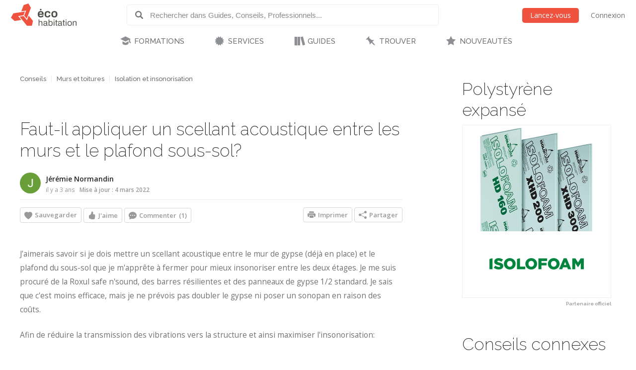

--- FILE ---
content_type: text/html; charset=utf-8
request_url: https://www.ecohabitation.com/discussions/7307/faut-il-appliquer-un-scellant-acoustique-entre-les-murs-et-le-plafond-sous-sol/
body_size: 26190
content:

<!DOCTYPE html>
<html lang="fr" class="lang-fr section-discussions">
<head>
    
<script>window.gtag=window.gtag||function(){};window.ga=window.ga||function(){};</script>

    <link rel="preconnect" href="https://www.googletagmanager.com">

    <script>
        ECO_GTAG_CONFIG = {};

        
            ECO_GTAG_CONFIG.content_type = "Conseils";
            ECO_GTAG_CONFIG.category = "Isolation et insonorisation";
            ECO_GTAG_CONFIG.zone = "O33";
        

        
    </script>

    

    
        <script async src="https://www.googletagmanager.com/gtag/js?id=G-EYL8S8R2L6"></script>
        <script>
            window.dataLayer = window.dataLayer || [];
            function gtag(){dataLayer.push(arguments);}
            gtag('js', new Date());
            gtag('config', 'G-EYL8S8R2L6', ECO_GTAG_CONFIG);
        </script>
    

    




    
    <meta charset="UTF-8">
    <title>Faut-il appliquer un scellant acoustique entre les murs et le plafond sous-sol? - Écohabitation</title>
    <meta name="description" content="Faut-il appliquer un scellant acoustique entre les murs et le plafond sous-sol?">
    <meta name="keywords" content="">
    <meta name="viewport" content="width=device-width, initial-scale=1">
    
    <meta http-equiv="last-modified" content="2022-03-04">
    
    <link rel="canonical" href="https://www.ecohabitation.com/discussions/7307/faut-il-appliquer-un-scellant-acoustique-entre-les-murs-et-le-plafond-sous-sol/">
    <meta property="og:url" content="https://www.ecohabitation.com/discussions/7307/faut-il-appliquer-un-scellant-acoustique-entre-les-murs-et-le-plafond-sous-sol/">
    
    <meta property="fb:app_id" content="464627777732521">

    <meta property="og:title" content="Faut-il appliquer un scellant acoustique entre les murs et le plafond sous-sol?">
    <meta property="og:description" content="Faut-il appliquer un scellant acoustique entre les murs et le plafond sous-sol?">
    
    

    <meta property="og:type" content="article">
    <meta property="article:section" content="Conseils">
    
    <meta property="article:publisher" content="162896563721443">
    

    

    <meta property="og:image" content="https://www.ecohabitation.com/static/website/img/og-image-ecohabitation.82492609110d.jpg">
    <link rel="shortcut icon" href="/static/website/img/favicon.6278270913a5.ico">
    <link rel="preconnect" href="https://fonts.googleapis.com">
    <link rel="preconnect" href="https://fonts.gstatic.com" crossorigin>
    <link rel="preconnect" href="https://ajax.googleapis.com">
    
    
        <link rel="preconnect" href="https://ras.ecohome.net">

        <link rel="preconnect" href="https://js.hs-scripts.com">
        <link rel="preconnect" href="https://js.hscollectedforms.net">
        <link rel="preconnect" href="https://js.hs-analytics.net">
        <link rel="preconnect" href="https://js.hsleadflows.net">
        <link rel="preconnect" href="https://js.hs-banner.com">
        <link rel="preconnect" href="https://forms.hsforms.com">
        <link rel="preconnect" href="https://track.hubspot.com">

        <link rel="preconnect" href="https://connect.facebook.net">
        <link rel="preconnect" href="https://www.facebook.com">

        <link rel="preconnect" href="https://z-na.associates-amazon.com">

        <link rel="preconnect" href="https://s.adroll.com">
        <link rel="preconnect" href="https://d.adroll.com">
        <link rel="preconnect" href="https://d.adroll.mgr.consensu.org">
        <link rel="preconnect" href="https://dsum-sec.casalemedia.com">
        <link rel="preconnect" href="https://pixel.rubiconproject.com">
        <link rel="preconnect" href="https://sync.outbrain.com">
        <link rel="preconnect" href="https://pixel.advertising.com">
        <link rel="preconnect" href="https://sync.taboola.com">
        <link rel="preconnect" href="https://simage2.pubmatic.com">
        <link rel="preconnect" href="https://eb2.3lift.com">
        <link rel="preconnect" href="https://ups.analytics.yahoo.com">
    


    <link href="https://fonts.googleapis.com/css2?family=Open+Sans:wght@300;400;600&family=Raleway:wght@100;200;300;500;600&display=swap" rel="preload" as="style" onload="this.onload=null;this.rel='stylesheet'">
    <link href="/static/website/css/normalize.min.ac230a49d6d6.css" rel="stylesheet">
    <link href="/static/website/css/style.63a8d2331a55.css" rel="stylesheet">
    <link href="/static/website/css/responsive.3b84be3a24ed.css" rel="stylesheet">
    <link href="/static/website/lang/fr/css/style.6ce24a23f774.css" rel="stylesheet">
    <link href="/static/website/css/bootstrap-icons.4687b01d2564.css" rel="preload" as="style" onload="this.onload=null;this.rel='stylesheet'">
    <link href="/static/website/css/fallback.1e78a80a4773.css" rel="preload" as="style" onload="this.onload=null;this.rel='stylesheet'">
    <link href="/static/search/css/jquery.typeahead.min.bd8b222fea6b.css" rel="preload" as="style" onload="this.onload=null;this.rel='stylesheet'">
    <link href="/static/search/css/jquery.typeahead.custom.0a3e7eef66f8.css" rel="preload" as="style" onload="this.onload=null;this.rel='stylesheet'">
    <link href="/static/website/plugins/slick/slick.18ef3d49eaee.css" rel="preload" as="style" onload="this.onload=null;this.rel='stylesheet'">
    <link href="/static/website/plugins/slick/slick-theme.463577beeb15.css" rel="preload" as="style" onload="this.onload=null;this.rel='stylesheet'">

    <noscript>
        <link href="https://fonts.googleapis.com/css2?family=Open+Sans:wght@300;400;600&family=Raleway:wght@100;200;300;500;600&display=swap" rel="stylesheet">
        <link href="/static/website/css/fallback.1e78a80a4773.css" rel="stylesheet">
        <link href="/static/website/css/bootstrap-icons.4687b01d2564.css" rel="stylesheet">
        <link href="/static/search/css/jquery.typeahead.min.bd8b222fea6b.css" rel="stylesheet">
        <link href="/static/search/css/jquery.typeahead.custom.0a3e7eef66f8.css" rel="stylesheet">
        <link href="/static/website/plugins/slick/slick.18ef3d49eaee.css" rel="stylesheet">
        <link href="/static/website/plugins/slick/slick-theme.463577beeb15.css" rel="stylesheet">
    </noscript>

    
        <link href="/static/website/css/print.888220c6d8b7.css" media="print" rel="stylesheet">
    

</head>
<body>
    
    <div id="header">
        <div class="header-wrapper">
            <div class="mobile-menu-toggle"></div>
            
<a class="logo-wrapper" href="/">
    
        <svg class="main-logo" xmlns="http://www.w3.org/2000/svg" viewBox="0 0 664.268 226.4">
            <g>
                <g class="icon-container">
                    <polygon points="132.448,105.643 141.791,81.34 25.147,99.729 0,143.307 37.339,177.059 104.909,166.388 82.684,138.866 73.705,127.772 120.979,120.317 127.2,119.33"/>
                    <polygon points="164.84,162.83 162.427,169.085 128.375,127.003 126.309,127.317 88.173,133.333 119.39,171.956 162.391,225.201 212.728,225.201 223.267,176 180.25,122.758 171.86,144.561"/>
                    <polygon points="134.417,122.125 160.002,153.8 175.441,113.705 177.844,107.449 202.427,43.581 177.248,0 129.372,15.461 104.783,79.329 110.171,78.483 147.217,72.639 153.844,71.596"/>
                </g>
                <g class="name-container">
                    <path d="M280.239,162.033h7.516v24.976c1.66-3.578,3.927-8.821,14.671-8.821c15.286,0,15.286,9.692,15.286,16.86v30.129h-7.51v-29.605c0-7.865-1.486-11.266-9.782-11.266c-7.952,0-12.665,5.062-12.665,14.232v26.639h-7.516V162.033z"/>
                    <path d="M330.712,193.561c0-6.377,0-15.373,19.473-15.373c12.489,0,17.123,3.931,17.123,14.851v22.531c0,3.853,1.576,3.934,4.365,3.934v5.674c-1.046,0-2.095,0.089-3.145,0.089c-5.763,0-7.342-1.313-8.381-5.763c-2.536,3.49-5.421,6.897-15.986,6.897c-11.356,0-15.285-4.628-15.285-13.709c0-9.174,4.016-12.492,28.124-15.631c2.618-0.352,2.618-4.286,2.618-5.592c0-6.114-2.974-7.163-10.483-7.163c-9.778,0-11.177,2.525-11.177,9.255H330.712z M359.795,207.185v-5.414c-4.19,1.402-7.427,1.925-10.223,2.273c-12.574,1.658-12.923,4.45-12.923,9.43c0,5.24,3.841,6.813,9.078,6.813C354.902,220.286,359.881,216.181,359.795,207.185z"/>
                    <path d="M381.093,162.033h7.51v24.374c1.927-4.023,3.67-8.22,14.153-8.22c13.791,0,19.298,6.9,19.298,23.324c0,19.481-7.857,24.889-19.298,24.889c-9.704,0-12.838-4.019-14.852-7.86v6.637h-6.812V162.033z M401.708,184.306c-12.75,0-13.536,13.186-13.536,18.688c0,10.917,3.746,17.292,14.322,17.292c9.515,0,11.969-6.026,11.969-18.953C414.462,189.805,412.275,184.306,401.708,184.306z"/>
                    <path d="M432.438,162.033h7.509v9.082h-7.509V162.033z M432.438,179.411h7.509v45.766h-7.509V179.411z"/>
                    <path d="M448.844,185.614v-6.203h6.552v-13.802h7.517v13.802h8.647v6.203h-8.647v28.469c0,4.813,0.086,5.25,4.453,5.25c1.046,0,2.014-0.097,3.06-0.182v6.025c-1.921,0.175-3.846,0.261-5.766,0.261c-9.264,0-9.264-5.408-9.264-10.917v-28.906H448.844z"/>
                    <path d="M477.92,193.561c0-6.377,0-15.373,19.476-15.373c12.49,0,17.128,3.931,17.128,14.851v22.531c0,3.853,1.568,3.934,4.361,3.934v5.674c-1.046,0-2.089,0.089-3.138,0.089c-5.766,0-7.342-1.313-8.395-5.763c-2.526,3.49-5.414,6.897-15.979,6.897c-11.354,0-15.284-4.628-15.284-13.709c0-9.174,4.016-12.492,28.123-15.631c2.617-0.352,2.617-4.286,2.617-5.592c0-6.114-2.963-7.163-10.479-7.163c-9.774,0-11.18,2.525-11.18,9.255H477.92z M507.004,207.185v-5.414c-4.188,1.402-7.424,1.925-10.22,2.273c-12.574,1.658-12.923,4.45-12.923,9.43c0,5.24,3.849,6.813,9.085,6.813C502.121,220.286,507.089,216.181,507.004,207.185z"/>
                    <path d="M523.244,185.614v-6.203h6.545v-13.802h7.516v13.802h8.645v6.203h-8.645v28.469c0,4.813,0.086,5.25,4.451,5.25c1.049,0,2.013-0.097,3.055-0.182v6.025c-1.917,0.175-3.838,0.261-5.759,0.261c-9.263,0-9.263-5.408-9.263-10.917v-28.906H523.244z"/>
                    <path d="M555.373,162.033h7.509v9.082h-7.509V162.033z M555.373,179.411h7.509v45.766h-7.509V179.411z"/>
                    <path d="M572.579,202.298c0-16.335,6.982-24.11,22.794-24.11c15.979,0,21.311,9.519,21.311,24.28c0,13.02-3.931,23.933-22.186,23.933C578.251,226.4,572.579,217.49,572.579,202.298z M594.586,184.306c-12.315,0-14.328,8.469-14.328,18.423c0,9.696,2.796,17.558,13.628,17.558c11.966,0,15.028-5.503,15.028-17.469C608.915,190.505,605.763,184.306,594.586,184.306z"/>
                    <path d="M626.712,179.411h7.509v7.075c1.572-3.579,4.368-8.299,14.681-8.299c15.018,0,15.366,9.17,15.366,15.811v31.179h-7.513v-29.08c0-6.897-0.607-11.621-9.259-11.621c-6.979,0-13.275,2.882-13.275,14.151v26.55h-7.509V179.411z"/>
                </g>
                <g class="name-container">
                    <path d="M314.809,102.732h-26.494c0.817-6.167,1.509-13.612,14.644-13.612C313.424,89.12,314.809,95.636,314.809,102.732z M331.437,114.004c0.925-17.554-2.324-37.194-29.172-37.194c-22.665,0-30.343,12.899-30.343,32.307c0,21.277,8.839,31.852,29.642,31.852c24.182,0,27.549-12.082,28.824-19.644h-15.801c-1.051,3.606-1.753,7.438-11.741,7.438c-11.506,0-14.885-4.993-14.885-14.759H331.437z"/>
                    <path d="M383.613,99.35c-0.804-4.649-0.694-10.23-12.668-10.23c-11.847,0-14.286,8.962-14.286,18.61c0,14.067,3.134,21.385,13.59,21.385c13.364,0,12.561-5.937,13.364-12.441h15.924c0,9.532-4.987,24.295-28.827,24.295c-19.294,0-29.982-10.688-29.982-32.31c0-18.257,7.912-31.849,31.271-31.849c20.217,0,27.077,10.691,27.077,22.54H383.613z"/>
                    <path d="M454.395,107.377c0,13.948-2.085,21.51-15.221,21.51c-9.993,0-13.6-5.821-13.6-20.228c0-15.812,4.416-19.652,15.343-19.652C450.916,89.007,454.395,94.944,454.395,107.377z M439.752,140.969c23.14,0,30.803-13.022,30.803-32.197c0-22.082-9.878-31.961-30.218-31.961c-17.668,0-30.923,7.087-30.923,32.542C409.415,131.33,419.757,140.969,439.752,140.969z"/>
                    <rect x="294.588" y="54.625" width="14.306" height="14.304"/>
                </g>
            </g>
        </svg>
    
</a>

            <div class="header-search">
                <form class="top-search" action="/guides/">
                    <div class="typeahead__container">
                        <div class="typeahead__field">
                            <span class="typeahead__button">
                                <label for="id_typeahead__input">
                                    <button type="submit" name="search" aria-label="Rechercher dans Guides, Conseils, Professionnels">
                                        <span class="typeahead__search-icon"></span>
                                    </button>
                                </label>
                            </span>
                            <span class="typeahead__query">
                                <input class="js-typeahead"
                                       style="background: none;"
                                       id="id_typeahead__input"
                                       name="q"
                                       type="search"
                                       placeholder="Rechercher dans Guides, Conseils, Professionnels..."
                                       value=""
                                       data-source="2"
                                       autocomplete="off">
                            </span>
                        </div>
                    </div>
                </form>
            </div>

            <div class="header-action">
                <div class="mobile-search-toggle typeahead__search-icon" title="Rechercher"></div>

                
            </div>

            
                <ul class="header-auth mainmenu">
                    <li class="child"><a data-modal class="buttons button-orange" href="/inscription/?next=/discussions/7307/faut-il-appliquer-un-scellant-acoustique-entre-les-murs-et-le-plafond-sous-sol/" rel="nofollow">Lancez-vous</a></li>
                    <li class="child nomobile"><a data-modal href="/connexion/?next=/discussions/7307/faut-il-appliquer-un-scellant-acoustique-entre-les-murs-et-le-plafond-sous-sol/" rel="nofollow">Connexion</a></li>
                </ul>
            
            <div class="clear"></div>
        </div>

        
            <nav id="mainnav">
                <ul class="mainmenu">
                    



    <li class="child section-training has-childs level-0">
        <a href="/formations/">FORMATIONS</a>
        
            <ul class="submenu">
                

<li class="column"><ul>

    <li class="child level-1">
        <a href="https://www.ecohabitation.com/formations/">Nos formations</a>
        
    </li>
    
        
    

    <li class="child has-childs level-1 last">
        <a href="/formations/webinaires/midrise-bois-vs-beton/">Webinaires et Événements</a>
        
            <ul class="submenu">
                



    <li class="child level-2">
        <a href="/dossier-inondation-cohabiter-avec-l-eau/">Dossier inondation : Cohabiter avec l&#x27;eau</a>
        
    </li>
    

    <li class="child level-2">
        <a href="/formations/webinaires/midrise-bois-vs-beton/">Midrise - Bois vs Béton</a>
        
    </li>
    

    <li class="child level-2 last">
        <a href="/formations/videos/">Vidéos</a>
        
    </li>
    

            </ul>

        
    </li>
    
        
            </ul></li>
        
    

            </ul>

        
    </li>
    

    <li class="child section-services has-childs level-0">
        <a href="/services/">SERVICES</a>
        
            <ul class="submenu">
                

<li class="column"><ul>

    <li class="child has-childs level-1">
        <a href="/multilogement-commercial-institutionnel/">Multilogement, Commercial et Institutionnel</a>
        
            <ul class="submenu">
                



    <li class="child level-2">
        <a href="/multilogement-commercial-institutionnel/optimisation-energetique-sur-plans/">Optimisation énergétique sur plans</a>
        
    </li>
    

    <li class="child level-2">
        <a href="/multilogement-commercial-institutionnel/audit-energetique/">Audit énergétique</a>
        
    </li>
    

    <li class="child level-2">
        <a href="/multilogement-commercial-institutionnel/batiment-carbone-zero/">Bâtiment à Carbone Zéro</a>
        
    </li>
    

    <li class="child level-2 last">
        <a href="/multilogement-commercial-institutionnel/financements/">Accompagnement énergétique APH</a>
        
    </li>
    

            </ul>

        
    </li>
    
        
    

    <li class="child has-childs level-1">
        <a href="/quartiers/">Planification urbaine</a>
        
            <ul class="submenu">
                



    <li class="child level-2">
        <a href="/planification-urbaine/quartiers-durables/">Quartiers durables</a>
        
    </li>
    

    <li class="child level-2">
        <a href="/planification-urbaine/reseaux-thermiques/">Réseaux thermiques</a>
        
    </li>
    

    <li class="child level-2 last">
        <a href="/planification-urbaine/municipalites-durables/">Municipalités durables</a>
        
    </li>
    

            </ul>

        
    </li>
    
        
            </ul></li><li class="column"><ul>
        
    

    <li class="child has-childs level-1">
        <a href="/coaching-de-projet/">Coaching de projet</a>
        
            <ul class="submenu">
                



    <li class="child level-2">
        <a href="/coaching-de-projet/">Coaching en rénovation et en construction</a>
        
    </li>
    

    <li class="child level-2 last">
        <a href="/coaching-de-projet/coaching-en-uha/">Coaching en UHA</a>
        
    </li>
    

            </ul>

        
    </li>
    
        
    

    <li class="child has-childs level-1 last">
        <a href="/jerenoveco/">Démarche JeRénovÉco</a>
        
            <ul class="submenu">
                



    <li class="child level-2">
        <a href="/jerenoveco/a-propos/">À propos</a>
        
    </li>
    

    <li class="child level-2">
        <a href="/jerenoveco/pour-qui/">À qui s&#x27;adresse JeRénovÉco?</a>
        
    </li>
    

    <li class="child level-2">
        <a href="/jerenoveco/energie/">Volet énergie et décarbonation</a>
        
    </li>
    

    <li class="child level-2 last">
        <a href="/jerenoveco/adaptation/">Volet inondations</a>
        
    </li>
    

            </ul>

        
    </li>
    
        
            </ul></li>
        
    

            </ul>

        
    </li>
    

    <li class="child section-guides has-childs level-0">
        <a href="/guides/">GUIDES</a>
        
            <ul class="submenu">
                

<li class="column"><ul>

    <li class="child has-childs level-1">
        <a href="/guides/planification-et-conception/">Planification et conception</a>
        
            <ul class="submenu">
                



    <li class="child level-2">
        <a href="/guides/mode-de-vie-et-mobilite/">Mode de vie et mobilité</a>
        
    </li>
    

    <li class="child level-2">
        <a href="/guides/subventions-et-incitatifs/">Subventions et incitatifs</a>
        
    </li>
    

    <li class="child level-2">
        <a href="/guides/financement-hypothecaire-et-fiscalite/">Financement hypothécaire et fiscalité</a>
        
    </li>
    

    <li class="child level-2">
        <a href="/guides/codes-et-reglementations/">Codes et règlementations</a>
        
    </li>
    

    <li class="child level-2">
        <a href="/guides/les-certifications-ecologiques/">Les certifications écologiques</a>
        
    </li>
    

    <li class="child level-2">
        <a href="/guides/ecodesign/">Écodesign</a>
        
    </li>
    

    <li class="child level-2">
        <a href="/guides/maisons-autonomes-et-nette-zero/">Maisons autonomes et Nette-Zéro</a>
        
    </li>
    

    <li class="child level-2">
        <a href="/guides/materiaux-et-ressources/">Matériaux et ressources</a>
        
    </li>
    

    <li class="child level-2">
        <a href="/guides/architecture-et-conception-de-plans/">Architecture et conception de plans</a>
        
    </li>
    

    <li class="child level-2">
        <a href="/guides/entrepreneurs-expertise/">Entrepreneurs - Expertise</a>
        
    </li>
    

    <li class="child level-2">
        <a href="/guides/sante-et-qualite-de-lair/">Santé et qualité de l&#x27;air</a>
        
    </li>
    

    <li class="child level-2">
        <a href="/guides/gestion-des-dechets/">Gestion des déchets</a>
        
    </li>
    

    <li class="child level-2 last">
        <a href="/guides/immobilier-et-maisons-neuves/">Immobilier et maisons neuves</a>
        
    </li>
    

            </ul>

        
    </li>
    
        
    

    <li class="child has-childs level-1">
        <a href="/guides/fondations-et-sous-sol/">Fondations et sous-sol</a>
        
            <ul class="submenu">
                



    <li class="child level-2">
        <a href="/guides/excavation/">Excavation</a>
        
    </li>
    

    <li class="child level-2">
        <a href="/guides/radon/">Radon</a>
        
    </li>
    

    <li class="child level-2">
        <a href="/guides/fondations-nouvelle-construction/">Fondations - Nouvelle construction</a>
        
    </li>
    

    <li class="child level-2">
        <a href="/guides/fondations-renovation/">Fondations - Rénovation</a>
        
    </li>
    

    <li class="child level-2 last">
        <a href="/guides/drainage-et-impermeabilisation/">Drainage et imperméabilisation</a>
        
    </li>
    

            </ul>

        
    </li>
    
        
            </ul></li><li class="column"><ul>
        
    

    <li class="child has-childs level-1">
        <a href="/guides/murs-et-toitures/">Murs et toitures</a>
        
            <ul class="submenu">
                



    <li class="child level-2">
        <a href="/guides/coupes-de-mur-nouvelle-construction/">Coupes de mur - Nouvelle construction</a>
        
    </li>
    

    <li class="child level-2">
        <a href="/guides/coupes-de-mur-renovation/">Coupes de mur - Rénovation</a>
        
    </li>
    

    <li class="child level-2">
        <a href="/guides/etancheite-pare-air-pare-vapeur/">Étanchéité - Pare-air - Pare-vapeur</a>
        
    </li>
    

    <li class="child level-2">
        <a href="/guides/isolation-et-insonorisation/">Isolation et insonorisation</a>
        
    </li>
    

    <li class="child level-2">
        <a href="/guides/portes-et-fenetres/">Portes et fenêtres</a>
        
    </li>
    

    <li class="child level-2">
        <a href="/guides/entretoits-nouvelle-construction/">Entretoits - Nouvelle construction</a>
        
    </li>
    

    <li class="child level-2">
        <a href="/guides/entretoits-renovation/">Entretoits - Rénovation</a>
        
    </li>
    

    <li class="child level-2">
        <a href="/guides/toitures/">Toitures</a>
        
    </li>
    

    <li class="child level-2">
        <a href="/guides/revetements-exterieurs/">Revêtements extérieurs</a>
        
    </li>
    

    <li class="child level-2 last">
        <a href="/guides/controle-des-parasites/">Contrôle des parasites</a>
        
    </li>
    

            </ul>

        
    </li>
    
        
    

    <li class="child has-childs level-1">
        <a href="/guides/mecanique-du-batiment/">Mécanique du bâtiment</a>
        
            <ul class="submenu">
                



    <li class="child level-2">
        <a href="/guides/chauffage-et-climatisation/">Chauffage et climatisation</a>
        
    </li>
    

    <li class="child level-2">
        <a href="/guides/ventilation/">Ventilation</a>
        
    </li>
    

    <li class="child level-2">
        <a href="/guides/plomberie-et-gestion-efficace-de-leau/">Plomberie et gestion efficace de l&#x27;eau</a>
        
    </li>
    

    <li class="child level-2">
        <a href="/guides/electricite/">Électricité</a>
        
    </li>
    

    <li class="child level-2 last">
        <a href="/guides/energies-renouvelables/">Énergies renouvelables</a>
        
    </li>
    

            </ul>

        
    </li>
    
        
            </ul></li><li class="column"><ul>
        
    

    <li class="child has-childs level-1">
        <a href="/guides/interieurs/">Intérieurs</a>
        
            <ul class="submenu">
                



    <li class="child level-2">
        <a href="/guides/murs-et-plafonds-revetements-interieurs/">Murs et plafonds - Revêtements intérieurs</a>
        
    </li>
    

    <li class="child level-2">
        <a href="/guides/planchers-et-escaliers/">Planchers et escaliers</a>
        
    </li>
    

    <li class="child level-2">
        <a href="/guides/peintures-finis-et-enduits-naturels/">Peintures, finis et enduits naturels</a>
        
    </li>
    

    <li class="child level-2">
        <a href="/guides/portes-et-moulures/">Portes et moulures</a>
        
    </li>
    

    <li class="child level-2">
        <a href="/guides/cuisines/">Cuisines</a>
        
    </li>
    

    <li class="child level-2">
        <a href="/guides/salles-de-bains/">Salles de bains</a>
        
    </li>
    

    <li class="child level-2">
        <a href="/guides/amenagement-du-sous-sol/">Aménagement du sous-sol</a>
        
    </li>
    

    <li class="child level-2">
        <a href="/guides/mobilier-et-decoration/">Mobilier et décoration</a>
        
    </li>
    

    <li class="child level-2">
        <a href="/guides/nettoyage-et-entretien/">Nettoyage et entretien</a>
        
    </li>
    

    <li class="child level-2 last">
        <a href="/guides/recyclage-et-compostage/">Recyclage et compostage</a>
        
    </li>
    

            </ul>

        
    </li>
    
        
    

    <li class="child has-childs level-1">
        <a href="/guides/amenagement-exterieur/">Aménagement extérieur</a>
        
            <ul class="submenu">
                



    <li class="child level-2">
        <a href="/guides/terrasses-balcons-et-gazebos/">Terrasses, balcons et gazébos</a>
        
    </li>
    

    <li class="child level-2">
        <a href="/guides/pavages-et-permeabilite-du-lot/">Pavages et perméabilité du lot</a>
        
    </li>
    

    <li class="child level-2">
        <a href="/guides/amenagement-paysager/">Aménagement paysager</a>
        
    </li>
    

    <li class="child level-2">
        <a href="/guides/systeme-dirrigation/">Système d&#x27;irrigation</a>
        
    </li>
    

    <li class="child level-2">
        <a href="/guides/recuperation-des-eaux-de-pluie/">Récupération des eaux de pluie</a>
        
    </li>
    

    <li class="child level-2">
        <a href="/guides/production-alimentaire/">Production alimentaire</a>
        
    </li>
    

    <li class="child level-2">
        <a href="/guides/piscines-et-bassins-naturels/">Piscines et bassins naturels</a>
        
    </li>
    

    <li class="child level-2 last">
        <a href="/guides/serres-solariums/">Serres &amp; Solariums</a>
        
    </li>
    

            </ul>

        
    </li>
    
        
            </ul></li><li class="column"><ul>
        
    

    <li class="child has-childs level-1">
        <a href="/guides/leed-guide-technique/">LEED - Guide technique</a>
        
            <ul class="submenu">
                



    <li class="child level-2">
        <a href="/guides/leed-v4/">LEED v4</a>
        
    </li>
    

    <li class="child level-2 last">
        <a href="/guides/leed-2009/">LEED 2009</a>
        
    </li>
    

            </ul>

        
    </li>
    
        
    

    <li class="child has-childs level-1">
        <a href="/guides/urbanisme-et-amenagement-du-territoire/">Urbanisme et  Aménagement du territoire</a>
        
            <ul class="submenu">
                



    <li class="child level-2">
        <a href="/guides/amenagement-densite/">Aménagement &amp; densité</a>
        
    </li>
    

    <li class="child level-2">
        <a href="/guides/ilots-de-chaleurs/">Îlots de chaleurs</a>
        
    </li>
    

    <li class="child level-2">
        <a href="/guides/gestion-de-leau/">Gestion de l&#x27;eau</a>
        
    </li>
    

    <li class="child level-2">
        <a href="/guides/matieres-residuelles/">Matières résiduelles</a>
        
    </li>
    

    <li class="child level-2">
        <a href="/guides/transport-deplacement/">Transport - déplacement</a>
        
    </li>
    

    <li class="child level-2">
        <a href="/guides/reduction-des-emissions-de-ges/">Réduction des émissions de GES</a>
        
    </li>
    

    <li class="child level-2 last">
        <a href="/guides/municipalites-encourager-lhabitation-durable/">Municipalités: encourager l&#x27;habitation durable</a>
        
    </li>
    

            </ul>

        
    </li>
    
        
            </ul></li><li class="column"><ul>
        
    

    <li class="child level-1">
        <a href="/publications-exclusives/">Publications exclusives</a>
        
    </li>
    
        
    

    <li class="child level-1">
        <a href="/discussions/">Questions et réponses</a>
        
    </li>
    
        
            </ul></li><li class="column"><ul>
        
    

    <li class="child level-1 last">
        <a href="/renovation/">Rénovation Écohabitation</a>
        
    </li>
    
        
            </ul></li>
        
    

            </ul>

        
    </li>
    

    <li class="child section-projects has-childs level-0">
        <a href="/trouver/">TROUVER</a>
        
            <ul class="submenu">
                

<li class="column"><ul>

    <li class="child has-childs level-1 last">
        <a href="/trouver/">TROUVER DE L&#x27;INSPIRATION</a>
        
            <ul class="submenu">
                



    <li class="child level-2">
        <a href="/trouver/kits/">Maisons préfabriquées pour le Québec</a>
        
    </li>
    

    <li class="child level-2">
        <a href="/projets/">Projets exemplaires</a>
        
    </li>
    

    <li class="child level-2 last">
        <a href="/trouver/proprietes-a-vendre/">Propriétés et condos écologiques à vendre</a>
        
    </li>
    

            </ul>

        
    </li>
    
        
            </ul></li>
        
    

            </ul>

        
    </li>
    

    <li class="child section-latest level-0 last">
        <a href="/nouveautes/">NOUVEAUTÉS</a>
        
    </li>
    

                </ul>
            </nav>
        
    </div>

    <div id="content">
        
    























    <div class="content-article">
        <div class="sidebar">
            
                
                    <div id="ras-73" class="ras dpg" data-id="1"></div>


                

                
    
        
        
            <h2>Conseils connexes</h2>
            

<div class="list sidelist sidelist-discussions">
    
    <div class="row">
        <div class="node-content">
            <a class="node-title" href="/discussions/1799/insonorisation-comment-couper-le-son-sur-un-plafond-deja-fait-en-gyspe-sans-trop-de-demolition/" title="Comment couper le son sur un plafond déjà fait en gyspe sans trop de démolition ?"><h3>Comment couper le son sur un plafond déjà fait en gyspe sans trop de démolition ?</h3></a>
        </div>
    </div>
    
    <div class="row">
        <div class="node-content">
            <a class="node-title" href="/discussions/1489/insonorisation-dun-sous-sol-quel-serait-le-meilleur-choix-en-terme-de-materiaux-pour-insonoriser/" title="Quel serait le meilleur choix en terme de matériaux pour insonoriser?"><h3>Quel serait le meilleur choix en terme de matériaux pour insonoriser?</h3></a>
        </div>
    </div>
    
    <div class="row">
        <div class="node-content">
            <a class="node-title" href="/discussions/7532/insonorisation-acoustique-condo-neuf-2018-2019-et-unite-construite-en-2020-2021/" title="Comment savoir si mon insonorisation/ acoustique est bonne ?"><h3>Comment savoir si mon insonorisation/ acoustique est bonne ?</h3></a>
        </div>
    </div>
    
    <div class="row">
        <div class="node-content">
            <a class="node-title" href="/discussions/3525/insonoriser-pour-linsonorisation-dun-plafond-entre-deux-logements-dun-duplex-je-pense-utiliser-laine-roxul-safe-and-sound-panneau-sonopan-mais-dois-je-installer-un-pare-vapeur/" title="Pour l&#x27;insonorisation d&#x27;un plafond entre deux logements d&#x27;un duplex, je pense utiliser laine roxul safe and sound, panneau Sonopan mais dois-je installer un pare-vapeur?"><h3>Pour l&#x27;insonorisation d&#x27;un plafond entre deux logements d&#x27;un duplex, je pense utiliser laine roxul safe and sound…</h3></a>
        </div>
    </div>
    
    <div class="row">
        <div class="node-content">
            <a class="node-title" href="/discussions/1153/insonorisation-je-cherche-la-facon-la-plus-efficace-dinsonoriser-le-plafond-mitoyen-de-mon-duplex/" title="Je cherche la façon la plus efficace d&#x27;insonoriser le plafond mitoyen de mon duplex."><h3>Je cherche la façon la plus efficace d&#x27;insonoriser le plafond mitoyen de mon duplex.</h3></a>
        </div>
    </div>
    
    <div class="row">
        <div class="node-content">
            <a class="node-title" href="/discussions/1448/mur-mitoyen-quelle-est-la-meilleure-facon-disoler-les-murs-mitoyens-dun-condominium/" title="Quelle est la meilleure façon d&#x27;isoler les murs mitoyens d&#x27;un condominium?"><h3>Quelle est la meilleure façon d&#x27;isoler les murs mitoyens d&#x27;un condominium?</h3></a>
        </div>
    </div>
    
    <div class="row">
        <div class="node-content">
            <a class="node-title" href="/discussions/1631/insonorisation-je-prepare-des-travaux-dinsonorisation-sur-mon-duplex-1957-jaimerais-savoir-lequel-entre-les-panneaux-enermax-et-sonopan-offre-la-meilleure-performance/" title="Je prépare des travaux d&#x27;insonorisation sur mon duplex (1957). J&#x27;aimerais savoir lequel entre les panneaux Enermax et Sonopan offre la meilleure performance."><h3>Je prépare des travaux d&#x27;insonorisation sur mon duplex (1957). J&#x27;aimerais savoir lequel entre les panneaux Enermax et…</h3></a>
        </div>
    </div>
    
    <div class="row">
        <div class="node-content">
            <a class="node-title" href="/discussions/1414/mur-mitoyen-pour-lisolation-et-linsonorisation-quel-materiel-devrions-nous-choisir-sans-perdre-trop-despace-vivable-interieur/" title="Pour l&#x27;isolation et l&#x27;insonorisation, quel matériel devrions-nous choisir sans perdre trop d&#x27;espace vivable intérieur?"><h3>Pour l&#x27;isolation et l&#x27;insonorisation, quel matériel devrions-nous choisir sans perdre trop d&#x27;espace vivable intérieur?</h3></a>
        </div>
    </div>
    
</div>
        
    


                
                    <div id="ras-74" class="ras dpg" data-id="2"></div>


                

                
    
        
        
            <h2>Guides connexes</h2>
            

<div class="list sidelist">
    
    <div class="row">
        <div class="node-thumb">
        
            <a href="/guides/2809/remplir-les-cavites-disolant-acoustique-pour-insonoriser/" title="Comment réduire le bruit entre les murs, plafonds et planchers"><img class="node-image lazyload" data-src="/media/articles/images/16/3c/163cf37c96a21cb64801fef9d18e52167c42c89a/thumbs/_MIjMJTlqVuO_120x120_EE_R0wWf.jpg" alt="Insonorisation" width="120" height="120" src="/static/website/img/pixel.2f22d8da6588.gif" style="aspect-ratio: 120/120;"></a>
        
        </div>
        <div class="node-content">
            <a class="node-title" href="/guides/2809/remplir-les-cavites-disolant-acoustique-pour-insonoriser/" title="Remplir les cavités d’isolant acoustique pour insonoriser"><h3>Remplir les cavités d’isolant acoustique pour insonoriser</h3></a>
        </div>
    </div>
    
    <div class="row">
        <div class="node-thumb">
        
            <a href="/guides/2637/les-alternatives-au-beton-comme-materiau-disolation-acoustique-des-grands-batiments/" title="Isolation Acoustique des Planchers dans les Grands Bâtiments"><img class="node-image lazyload" data-src="/media/articles/images/f5/08/f508ec8eaa14ae2e834be4f55508fa8d46963315/thumbs/MUOqNLuYPdcy_120x120_EE_R0wWf.jpg" alt="Il existe des alternatives au béton pour insonoriser les multilogements" width="120" height="120" src="/static/website/img/pixel.2f22d8da6588.gif" style="aspect-ratio: 120/120;"></a>
        
        </div>
        <div class="node-content">
            <a class="node-title" href="/guides/2637/les-alternatives-au-beton-comme-materiau-disolation-acoustique-des-grands-batiments/" title="Les alternatives au béton comme matériau d&#x27;isolation acoustique des grands bâtiments"><h3>Les alternatives au béton comme matériau d&#x27;isolation acoustique des grands…</h3></a>
        </div>
    </div>
    
    <div class="row">
        <div class="node-thumb">
        
            <a href="/guides/2438/insonorisation-des-plancher/" title="Insonoriser un Plancher avec les meilleurs Matériaux d&#x27;Insonorisation"><img class="node-image lazyload" data-src="/media/articles/images/69/a7/69a707460698cbd30041498322900f9eca5bc864/thumbs/kDMRwH01ZETq_120x120_EE_R0wWf.jpg" alt="Plancher : insonorisation, isolants acoustiques" width="120" height="120" src="/static/website/img/pixel.2f22d8da6588.gif" style="aspect-ratio: 120/120;"></a>
        
        </div>
        <div class="node-content">
            <a class="node-title" href="/guides/2438/insonorisation-des-plancher/" title="Insonorisation des planchers"><h3>Insonorisation des planchers</h3></a>
        </div>
    </div>
    
    <div class="row">
        <div class="node-thumb">
        
            <a href="/guides/1337/top-3-des-meilleures-pratiques-pour-un-sous-sol-en-climat-froid/" title="Isolation, fondations, drainage: meilleures pratiques pour le sous-sol"><img class="node-image lazyload" data-src="/media/articles/images/6d/61/6d61ec9640ae688df9853df93b3261bb44f639b0/thumbs/A7ba-nh3d29w_120x120_EE_R0wWf.jpg" alt="Sous-sol, mur parfait ou comment isoler les fondations" width="120" height="120" src="/static/website/img/pixel.2f22d8da6588.gif" style="aspect-ratio: 120/120;"></a>
        
        </div>
        <div class="node-content">
            <a class="node-title" href="/guides/1337/top-3-des-meilleures-pratiques-pour-un-sous-sol-en-climat-froid/" title="L&#x27;isolation des fondations et des murs du sous-sol"><h3>L&#x27;isolation des fondations et des murs du sous-sol</h3></a>
        </div>
    </div>
    
    <div class="row">
        <div class="node-thumb">
        
            <a href="/guides/3580/les-moisissures-dans-les-maisons-les-eviter-en-renovant-son-sous-sol-par-linterieur/" title="Rénovations du sous-sol par l&#x27;intérieur"><img class="node-image lazyload" data-src="/media/articles/images/3d/c5/3dc56cc02f3a4d8af30bb096a56091cab3d0abb1/thumbs/IiD2WAXCmVrC_120x120_EE_R0wWf.jpg" alt="" width="120" height="120" src="/static/website/img/pixel.2f22d8da6588.gif" style="aspect-ratio: 120/120;"></a>
        
        </div>
        <div class="node-content">
            <a class="node-title" href="/guides/3580/les-moisissures-dans-les-maisons-les-eviter-en-renovant-son-sous-sol-par-linterieur/" title="Moisissures dans la maison: les éviter en rénovant son sous-sol par l’intérieur"><h3>Moisissures dans la maison: les éviter en rénovant son sous-sol par l’intérieur</h3></a>
        </div>
    </div>
    
    <div class="row">
        <div class="node-thumb">
        
            <a href="/guides/2378/survol-des-materiaux-isolants-les-plus-communs/" title="L&#x27;Isolation et Insonorisation des Murs, Le Guide Complet"><img class="node-image lazyload" data-src="/media/articles/images/c2/ef/c2effeb16e0229d09a3fa6c701af49eb02d63429/thumbs/qAyfqyxrH-tc_120x120_EE_R0wWf.jpg" alt="Isolation et insonorisation des Murs, les choix de materiaux" width="120" height="120" src="/static/website/img/pixel.2f22d8da6588.gif" style="aspect-ratio: 120/120;"></a>
        
        </div>
        <div class="node-content">
            <a class="node-title" href="/guides/2378/survol-des-materiaux-isolants-les-plus-communs/" title="Survol des matériaux isolants les plus communs"><h3>Survol des matériaux isolants les plus communs</h3></a>
        </div>
    </div>
    
    <div class="row">
        <div class="node-thumb">
        
            <a href="/guides/3240/plafonds-choisir-entre-une-finition-de-gypse-et-de-bois/" title="Plafonds: choisir entre une finition de gypse et de bois"><img class="node-image lazyload" data-src="/media/articles/images/f3/71/f37155592d5ec0049a887930774cdea9e21f2547/thumbs/UxPN2Ru23dYR_120x120_EE_R0wWf.jpg" alt="Plafonds: choisir entre une finition de gypse et de bois" width="120" height="120" src="/static/website/img/pixel.2f22d8da6588.gif" style="aspect-ratio: 120/120;"></a>
        
        </div>
        <div class="node-content">
            <a class="node-title" href="/guides/3240/plafonds-choisir-entre-une-finition-de-gypse-et-de-bois/" title="Plafonds: choisir entre une finition de gypse et de bois"><h3>Plafonds: choisir entre une finition de gypse et de bois</h3></a>
        </div>
    </div>
    
    <div class="row">
        <div class="node-thumb">
        
            <a href="/guides/2793/poser-un-materiel-impermeable-sur-ou-sous-la-dalle/" title="Comment imperméabiliser la dalle de béton d&#x27;un sous-sol"><img class="node-image lazyload" data-src="/media/articles/images/20/da/20da663ae90a42d28ca9923cf0e2bbb380b3e98f/thumbs/viYg-yTVnJAD_120x120_EE_R0wWf.jpg" alt="Polyéthylène" width="120" height="120" src="/static/website/img/pixel.2f22d8da6588.gif" style="aspect-ratio: 120/120;"></a>
        
        </div>
        <div class="node-content">
            <a class="node-title" href="/guides/2793/poser-un-materiel-impermeable-sur-ou-sous-la-dalle/" title="Poser un matériel imperméable sur ou sous la dalle"><h3>Poser un matériel imperméable sur ou sous la dalle</h3></a>
        </div>
    </div>
    
</div>
        
    


                
                    <div id="ras-75" class="ras dpg" data-id="3"></div>


                

                
                    
                    
                        <h2>Actualités connexes</h2>
                        

<div class="list sidelist">
    
    <div class="row">
        <div class="node-thumb">
        
            <a href="/actualites/1641/des-initiatives-ambitieuses-pour-reduire-collectivement-la-consommation-denergie-et-delectricite/" title="Hydro-Québec annonce de nouvelles initiatives en efficacité énergétique"><img class="node-image lazyload" data-src="/media/articles/images/ed/c7/edc786d59c9d5cfea8466d47734736dd14a42c94/thumbs/0jEbK7nNapDy_120x120_EE_R0wWf.jpg" alt="Hydro-Québec dévoile sa trajectoire d’efficacité énergétique" width="120" height="120" src="/static/website/img/pixel.2f22d8da6588.gif" style="aspect-ratio: 120/120;"></a>
        
        </div>
        <div class="node-content">
            <a class="node-title" href="/actualites/1641/des-initiatives-ambitieuses-pour-reduire-collectivement-la-consommation-denergie-et-delectricite/" title="Des initiatives ambitieuses pour réduire collectivement la consommation d’énergie et d’électricité"><h3>Des initiatives ambitieuses pour réduire collectivement la consommation…</h3></a>
        </div>
    </div>
    
</div>
                    
                

                
                    <div id="ras-76" class="ras dpg" data-id="4"></div>


                

                
                    <h2>Nouveautés</h2>
                    
                    

<div class="list sidelist">
    
    <div class="row">
        <div class="node-thumb">
        
            <a href="/guides/4043/bonnes-pratiques-pour-des-planchers-de-sous-sols-resilients/" title="Planchers de sous-sol : les options les plus résistantes à l’eau"><img class="node-image lazyload" data-src="/media/articles/images/fc/49/fc49f04e130158fa0023bd069603018bdd1709a3/thumbs/Z4dEWrAgJUE-_120x120_EE_R0wWf.jpg" alt="Matériaux de plancher résistants aux inondations." width="120" height="120" src="/static/website/img/pixel.2f22d8da6588.gif" style="aspect-ratio: 120/120;"></a>
        
        </div>
        <div class="node-content">
            <a class="node-title" href="/guides/4043/bonnes-pratiques-pour-des-planchers-de-sous-sols-resilients/" title="Bonnes pratiques pour des planchers de sous-sols résilients"><h3>Bonnes pratiques pour des planchers de sous-sols résilients</h3></a>
        </div>
    </div>
    
    <div class="row">
        <div class="node-thumb">
        
            <a href="/actualites/1641/des-initiatives-ambitieuses-pour-reduire-collectivement-la-consommation-denergie-et-delectricite/" title="Hydro-Québec annonce de nouvelles initiatives en efficacité énergétique"><img class="node-image lazyload" data-src="/media/articles/images/ed/c7/edc786d59c9d5cfea8466d47734736dd14a42c94/thumbs/0jEbK7nNapDy_120x120_EE_R0wWf.jpg" alt="Hydro-Québec dévoile sa trajectoire d’efficacité énergétique" width="120" height="120" src="/static/website/img/pixel.2f22d8da6588.gif" style="aspect-ratio: 120/120;"></a>
        
        </div>
        <div class="node-content">
            <a class="node-title" href="/actualites/1641/des-initiatives-ambitieuses-pour-reduire-collectivement-la-consommation-denergie-et-delectricite/" title="Des initiatives ambitieuses pour réduire collectivement la consommation d’énergie et d’électricité"><h3>Des initiatives ambitieuses pour réduire collectivement la consommation…</h3></a>
        </div>
    </div>
    
    <div class="row">
        <div class="node-thumb">
        
            <a href="/evenements/1420/comment-se-preparer-aux-inondations-amenagement-et-comportements/" title="Webinaire gratuit Comment se préparer aux inondations"><img class="node-image lazyload" data-src="/media/articles/images/f1/79/f1799cae30cfcdba7a48a4c554a9a2dfa8216b75/thumbs/umT-vsQAqzTt_120x120_EE_R0wWf.jpg" alt="Webinaire Comment se préparer aux inondations" width="120" height="120" src="/static/website/img/pixel.2f22d8da6588.gif" style="aspect-ratio: 120/120;"></a>
        
        </div>
        <div class="node-content">
            <a class="node-title" href="/evenements/1420/comment-se-preparer-aux-inondations-amenagement-et-comportements/" title="Comment se préparer aux inondations : aménagements et comportements"><h3>Comment se préparer aux inondations : aménagements et comportements</h3></a>
        </div>
    </div>
    
    <div class="row">
        <div class="node-thumb">
        
            <a href="/guides/4027/les-thermopompes-gainables-un-bon-choix/" title="Les thermopompes gainables sont-elles efficaces?"><img class="node-image lazyload" data-src="/media/articles/images/c0/88/c088b7523114389f64cc8af321667bd7853c9f45/thumbs/J3CeekXPLusY_120x120_EE_R0wWf.jpg" alt="Les thermopompes avec conduits" width="120" height="120" src="/static/website/img/pixel.2f22d8da6588.gif" style="aspect-ratio: 120/120;"></a>
        
        </div>
        <div class="node-content">
            <a class="node-title" href="/guides/4027/les-thermopompes-gainables-un-bon-choix/" title="Les thermopompes gainables, un bon choix?"><h3>Les thermopompes gainables, un bon choix?</h3></a>
        </div>
    </div>
    
</div>
                
            
        </div>
        <div class="article-container">
            <article>
                
                    
                        <ul class="breadcrumbs">
                            <li class="child"><a href="/discussions/">Conseils</a></li>
                            
                                <li class="child"><a href="/discussions/murs-et-toitures/">Murs et toitures</a></li>
                            
                                <li class="child"><a href="/discussions/isolation-et-insonorisation/">Isolation et insonorisation</a></li>
                            
                        </ul>
                    

                    
                

                

                
    <div id="discussion" class="article-discussion">
        <header>
            <h1>Faut-il appliquer un scellant acoustique entre les murs et le plafond sous-sol?</h1>
        </header>
        <div class="author-container">
            <div class="user-image">
                
                
                    <img class="user-image-profile" src="/media/users/photos/6a/5f/6a5f11f16d5e481b331f8520a916f815c942b1be/thumbs/ePk9gu8unx6v_90x90_V2uuoDXD.jpg" alt="Jérémie Normandin" width="60" height="60">
                
                
            </div>
            <div class="author-text">
                <div class="author-name">
                    <span class="author-username">Jérémie Normandin</span>
                    <div class="author-description">
                        <span class="publish-date"><span class="article-date">il y a 3 ans</span><span class="updated-date"> Mise à jour : 4 mars 2022</span></span>
                    </div>
                </div>
            </div>
        </div>
        
                        <ul class="user-action-bar">
                            
                            <li class="child action-save">

    
    <span data-modal class="user-action-button" data-href="/inscription/?next=/discussions/7307/faut-il-appliquer-un-scellant-acoustique-entre-les-murs-et-le-plafond-sous-sol/">
        <i class="bi bi-heart-fill"></i><span class="action-text">Sauvegarder</span>
    </span>

</li>
                            <li class="child action-like">

    
        <span data-modal class="user-action-button" data-href="/inscription/?next=/discussions/7307/faut-il-appliquer-un-scellant-acoustique-entre-les-murs-et-le-plafond-sous-sol/">
            <i class="bi bi-hand-thumbs-up-fill"></i><span class="action-text">J'aime</span>
        </span>
    
</li>
                            <li class="child action-comment">
                                <a class="user-action-button" href="#comment-list">
                                    <i class="bi bi-chat-dots-fill"></i><span class="action-text">Commenter</span><span class="action-count">(1)</span>
                                </a>
                            </li>
                            
<li data-share-button class="child action-share gnr-dropmenubutton">
    <span class="user-action-button">
        <i class="bi bi-share-fill"></i><span class="action-text">Partager</span>
    </span>
    <span class="gnr-dropmenu gnr-dropmenu-auto">
        <ul class="submenu">
            <li class="child">
                <ul class="submenu nowrap">
                    <li class="child"><a href="#" data-share="facebook"><i class="bi bi-facebook"></i>Facebook</a></li>
                    <li class="child"><a href="#" data-share="twitter"><i class="bi bi-twitter-x"></i>Twitter</a></li>
                    <li class="child"><a href="#" data-share="email"><i class="bi bi-envelope-fill"></i>Courriel</a></li>
                </ul>
            </li>
        </ul>
    </span>
</li>
                            <li class="child action-print">
                                <span class="user-action-button" onclick="ECO.Print();">
                                    <i class="bi bi-printer-fill"></i><span class="action-text">Imprimer</span>
                                </span>
                            </li>
                        </ul>
                    
        <article><p>J'aimerais savoir si je dois mettre un scellant acoustique entre le mur de gypse (déjà en place) et le plafond du sous-sol que je m'apprête à fermer pour mieux insonoriser entre les deux étages. Je me suis procuré de la Roxul safe n'sound, des barres résilientes et des panneaux de gypse 1/2 standard. Je sais que c'est moins efficace, mais je ne prévois pas doubler le gypse ni poser un sonopan en raison des coûts.  </p>
<p>Afin de réduire la transmission des vibrations vers la structure et ainsi maximiser l'insonorisation:</p>
<ul>
<li>Est-ce nécessaire de garder une distance entre le gypse du plafond et celui du mur? Combien?</li>
<li>À quel(s) endroit(s) dois-je appliquer du scellant acoustique pour ne pas nuire à l'application du ciment à joins?</li>
</ul>
<p>Autres conseils:</p>
<ul>
<li>Je dois garder accès à un valve d'eau qui se trouve entre les solives du sous-sol (sortie extérieure), quelle est la meilleure manière de le faire ?  </li>
<li>Il y a des conduits de réfrigération sous les solives. Du point de vue de l'économie de main d'oeuvre, est-il préférable de le cacher avec un caisson de bois plutôt qu'un en gypse? </li>
</ul>
<p>Merci beaucoup,</p>
<p>Jérémie</p></article>
    </div>


                

                

                
                    <div id="ras-155" class="ras art" data-id="8"></div>


                
            </article>

            
    <div id="ras-mobile-1" class="ras ras-mobile"></div>
    <div id="ras-mobile-5" class="ras ras-mobile"></div>

    <div class="comments-wrapper">
        <h2>Réponses (1)</h2>
        
            
                

    <div id="comment-list">
        
            
                <div id="comment-18896" class="comment level-0 comment-discussion is-featured">
                    <div class="user-image">
                        
                        
                            <img class="user-image-staff" src="/static/website/img/eco-logo-author.869971600014.png" alt="Écohabitation" width="76" height="76">
                        
                        
                    </div>
                    <div class="user-comment">
                        

                        <div class="comment-info">
                            
                                <span class="user-name">Écohabitation</span>
                            
                            
                                
                                    <span class="comment-featured"><i class="bi bi-check2-circle"></i>&nbsp;<span class="featured-text">Meilleure réponse</span></span>
                                
                            
                            <span class="comment-date">il y a 3 ans</span>
                        </div>
                        <article class="comment-body">
                            
                                <p style="margin-top:22px; margin-bottom:22px">L’insonorisation est un métier en soi. L’information sur notre portail constitue toute notre expertise en la matière, mais il faut surtout savoir que les problèmes de transmission se créent par les fuites d’air. Si vous avez des questions supplémentaires à la suite de la lecture de nos pages, il faudra faire appel à un acousticien.</p>
<p>Voici quelques liens pertinents :</p>
<ul>
<li><a href="/guides/2438/insonorisation-des-plancher/" target="_blank">Insonorisation des planchers</a></li>
<li><a href="/guides/2378/isolation-et-insonorisation/" target="_blank">Isolation et insonorisation</a></li>
<li><a href="/guides/2809/remplir-les-cavite-disolant-acoustique-pour-insonoriser/" target="_blank">Remplir les cavités d’isolant acoustique pour insonoriser</a></li>
</ul>
<p>Nous vous invitons de même à faire une recherche par mots-clés dans notre section assistance.</p>
<p>Désolés de ne pouvoir vous en dire plus,</p>
<p>Bonne journée,</p>
                            
                            <ul class="user-action-bar">
                                <li class="child action-like">

    
        <span data-modal class="user-action-button" data-href="/inscription/?next=/discussions/7307/faut-il-appliquer-un-scellant-acoustique-entre-les-murs-et-le-plafond-sous-sol/">
            <i class="bi bi-hand-thumbs-up-fill"></i><span class="action-text">J'aime</span>
        </span>
    
</li>
                                <li class="child action-reply">
                                
                                    <a data-modal class="user-action-button comment-reply" href="/inscription/?next=/discussions/7307/faut-il-appliquer-un-scellant-acoustique-entre-les-murs-et-le-plafond-sous-sol/" rel="nofollow">
                                        <i class="bi bi-chat-dots-fill"></i><span class="action-text">Répondre</span>
                                    </a>
                                
                                </li>
                            </ul>
                        </article>
                    </div>

                    

                    
                        <div class="comment-reply-form"></div>
                    
                </div>
            
        
    </div>



            
        
        

<div class="comment-forms">
    
        <div id="comments-signin">
            <p><a data-modal id="comment-form-7307" class="buttons button-orange button-bold" href="/inscription/?next=/discussions/7307/faut-il-appliquer-un-scellant-acoustique-entre-les-murs-et-le-plafond-sous-sol/" rel="nofollow"><i class="bi bi-chat-dots-fill"></i>&nbsp;Inscrivez-vous pour commenter</a></p>
        </div>
    
</div>
    </div>

    
        <div class="related-searches-wrapper">
            <h2>Recherches associées</h2>
            
<ul class="tags-list">
    
        
            <li class="child"><a href="/discussions/murs-et-toitures/" title="Rechercher Murs et toitures">Murs et toitures</a></li>
        
            <li class="child"><a href="/discussions/isolation-et-insonorisation/" title="Rechercher Isolation et insonorisation">Isolation et insonorisation</a></li>
        
    

    
</ul>
        </div>
    
    <div id="ras-mobile-2" class="ras ras-mobile"></div>


            <div class="related-articles">
                

    <div class="related-products">
        <h2>Produits connexes</h2>

        
            <div class="see-more-container">
                <a class="see-more" href="/produits/">Voir plus&nbsp;<i class="bi bi-chevron-right"></i></a>
            </div>
        

        <div class="projects-photos slick-listing">
            <div class="row inset small-padding">
                

                
                    

                    <div class="column col-4">
                        <div class="photo-item" onclick="ga('send', 'event', 'RAS', 'productid tile click', '1380_2205896'); gtag('event', 'select_item', {item_list_id: 'related_products', item_list_name: 'Related products', items: [ECO.GARelatedProductItems[0]]});" data-product-id="1380_2205896">
                            <div class="photo-container">
                                <a class="photo-placeholder" title="ISOLOFOAM HD160 &amp; XHD200-300 | Isolant rigide haute densité polyvalent" href="/produits/1380/groupe-isolofoam-isolofoam-hd160-xhd200-300-isolant-rigide-haute-densite-polyvalent/">
                                    <span class="photo-image lazyload" data-bg="/media/products/photos/06/0d/060d3909448faaaa632ae92e548b9f44f05af159/thumbs/-tuOLDq9TExy_400x400_XJLHedU5.jpg"></span>
                                </a>
                                <div class="photo-action">
                                    <a class="buttons button-white" href="/produits/1380/groupe-isolofoam-isolofoam-hd160-xhd200-300-isolant-rigide-haute-densite-polyvalent/" title="ISOLANT RIGIDE Panneaux haute densité - ISOLOFOAM HD160 &amp; XHD200-300">
                                        <svg class="bi bi-eye-fill" width="18px" height="18px" viewBox="0 0 16 16" fill="currentColor" xmlns="http://www.w3.org/2000/svg">
                                            <path d="M10.5 8a2.5 2.5 0 1 1-5 0 2.5 2.5 0 0 1 5 0z"></path>
                                            <path fill-rule="evenodd" d="M0 8s3-5.5 8-5.5S16 8 16 8s-3 5.5-8 5.5S0 8 0 8zm8 3.5a3.5 3.5 0 1 0 0-7 3.5 3.5 0 0 0 0 7z"></path>
                                        </svg><span>Voir</span></a>
                                </div>
                            </div>
                            <a class="photo-details" href="/produits/1380/groupe-isolofoam-isolofoam-hd160-xhd200-300-isolant-rigide-haute-densite-polyvalent/" title="ISOLANT RIGIDE Panneaux haute densité - ISOLOFOAM HD160 &amp; XHD200-300">
                                <h6 class="photo-title">ISOLOFOAM HD160 &amp; XHD200-300 | Isolant rigide haute densité polyvalent</h6>
                                <span class="photo-company">De Groupe Isolofoam</span>
                            </a>
                        </div>

                        
                            <div style="display:none;" class="dpa-filler-priority">
                                <h2>Polystyrène expansé</h2>
                                <a class="dpa" onclick="ga('send', 'event', 'RAS', 'productid dpa click', '1380_2205896');" data-dpa-product-id="1380_2205896" data-id="1380" data-name="ISOLOFOAM HD160 &amp; XHD200-300 | Isolant rigide haute densité polyvalent" data-type="Halfpage Product" data-category="Polystyrène expansé" data-affiliation="Groupe Isolofoam" data-affiliation-id="1039" data-brand="ISOLOFOAM" href="/produits/1380/groupe-isolofoam-isolofoam-hd160-xhd200-300-isolant-rigide-haute-densite-polyvalent/" title="ISOLANT RIGIDE Panneaux haute densité - ISOLOFOAM HD160 &amp; XHD200-300">
                                    
                                    <span class="dpa-img first"><img class="lazyload" data-src="/media/products/photos/06/0d/060d3909448faaaa632ae92e548b9f44f05af159/thumbs/-tuOLDq9TExy_0x420_yp4knHGX.jpg" alt="" width="588" height="420"></span>

                                    <span class="dpa-content">
                                        
                                        <span class="dpa-logo"><img class="lazyload" data-src="/media/companies/logos/d4/e3/d4e3a32c178594a6062a9e22e8623db1c3720767/thumbs/dFsHPT77qOOD_380x160_yp4knHGX.png" alt="" width="380" height="46"></span>
                                    </span>
                                </a>
                                <h6>Partenaire officiel</h6>
                            </div>
                        
                    </div>
                
                    

                    <div class="column col-4">
                        <div class="photo-item" onclick="ga('send', 'event', 'RAS', 'productid tile click', '1038_2204653'); gtag('event', 'select_item', {item_list_id: 'related_products', item_list_name: 'Related products', items: [ECO.GARelatedProductItems[1]]});" data-product-id="1038_2204653">
                            <div class="photo-container">
                                <a class="photo-placeholder" title="COMFORTBOARD™ 80" href="/produits/1038/rockwool-comfortboardtm-80/">
                                    <span class="photo-image lazyload" data-bg="/media/products/photos/a1/65/a165a20468e37ef858e6fd9a2e2876d5df7044ba/thumbs/tJhokDGFPhU9_400x400_XJLHedU5.jpg"></span>
                                </a>
                                <div class="photo-action">
                                    <a class="buttons button-white" href="/produits/1038/rockwool-comfortboardtm-80/" title="Isolants en laine de roche COMFORTBOARD™ 80 by Rockwool">
                                        <svg class="bi bi-eye-fill" width="18px" height="18px" viewBox="0 0 16 16" fill="currentColor" xmlns="http://www.w3.org/2000/svg">
                                            <path d="M10.5 8a2.5 2.5 0 1 1-5 0 2.5 2.5 0 0 1 5 0z"></path>
                                            <path fill-rule="evenodd" d="M0 8s3-5.5 8-5.5S16 8 16 8s-3 5.5-8 5.5S0 8 0 8zm8 3.5a3.5 3.5 0 1 0 0-7 3.5 3.5 0 0 0 0 7z"></path>
                                        </svg><span>Voir</span></a>
                                </div>
                            </div>
                            <a class="photo-details" href="/produits/1038/rockwool-comfortboardtm-80/" title="Isolants en laine de roche COMFORTBOARD™ 80 by Rockwool">
                                <h6 class="photo-title">COMFORTBOARD™ 80</h6>
                                <span class="photo-company">De Rockwool</span>
                            </a>
                        </div>

                        
                    </div>
                
                    

                    <div class="column col-4">
                        <div class="photo-item" onclick="ga('send', 'event', 'RAS', 'productid tile click', '1376_2206005'); gtag('event', 'select_item', {item_list_id: 'related_products', item_list_name: 'Related products', items: [ECO.GARelatedProductItems[2]]});" data-product-id="1376_2206005">
                            <div class="photo-container">
                                <a class="photo-placeholder" title="Dalle GEO-Passive Slab" href="/produits/1376/legalett-canada-dalle-geo-passive-slab/">
                                    <span class="photo-image lazyload" data-bg="/media/products/photos/80/2e/802ebc0ec04c367301f29587b2295996036b035c/thumbs/v03j_cGX57gH_400x400_XJLHedU5.jpg"></span>
                                </a>
                                <div class="photo-action">
                                    <a class="buttons button-white" href="/produits/1376/legalett-canada-dalle-geo-passive-slab/" title="Dalle structurale isolée en kit Dalle GEO-Passive Slab by Legalett">
                                        <svg class="bi bi-eye-fill" width="18px" height="18px" viewBox="0 0 16 16" fill="currentColor" xmlns="http://www.w3.org/2000/svg">
                                            <path d="M10.5 8a2.5 2.5 0 1 1-5 0 2.5 2.5 0 0 1 5 0z"></path>
                                            <path fill-rule="evenodd" d="M0 8s3-5.5 8-5.5S16 8 16 8s-3 5.5-8 5.5S0 8 0 8zm8 3.5a3.5 3.5 0 1 0 0-7 3.5 3.5 0 0 0 0 7z"></path>
                                        </svg><span>Voir</span></a>
                                </div>
                            </div>
                            <a class="photo-details" href="/produits/1376/legalett-canada-dalle-geo-passive-slab/" title="Dalle structurale isolée en kit Dalle GEO-Passive Slab by Legalett">
                                <h6 class="photo-title">Dalle GEO-Passive Slab</h6>
                                <span class="photo-company">De Legalett Canada Inc.</span>
                            </a>
                        </div>

                        
                    </div>
                
                    

                    <div class="column col-4">
                        <div class="photo-item" onclick="ga('send', 'event', 'RAS', 'productid tile click', '1090_2204797'); gtag('event', 'select_item', {item_list_id: 'related_products', item_list_name: 'Related products', items: [ECO.GARelatedProductItems[3]]});" data-product-id="1090_2204797">
                            <div class="photo-container">
                                <a class="photo-placeholder" title="Système ISO-SLAB 18po" href="/produits/1090/iso-slab-systeme-iso-slab-18po/">
                                    <span class="photo-image lazyload" data-bg="/media/products/photos/31/92/3192afd503d64dbd4be545031be460a17690be1e/thumbs/x_r4BUkudRfd_400x400_XJLHedU5.jpg"></span>
                                </a>
                                <div class="photo-action">
                                    <a class="buttons button-white" href="/produits/1090/iso-slab-systeme-iso-slab-18po/" title="Dalle structurale isolée en kit Système ISO-SLAB 18po by ISO-SLAB">
                                        <svg class="bi bi-eye-fill" width="18px" height="18px" viewBox="0 0 16 16" fill="currentColor" xmlns="http://www.w3.org/2000/svg">
                                            <path d="M10.5 8a2.5 2.5 0 1 1-5 0 2.5 2.5 0 0 1 5 0z"></path>
                                            <path fill-rule="evenodd" d="M0 8s3-5.5 8-5.5S16 8 16 8s-3 5.5-8 5.5S0 8 0 8zm8 3.5a3.5 3.5 0 1 0 0-7 3.5 3.5 0 0 0 0 7z"></path>
                                        </svg><span>Voir</span></a>
                                </div>
                            </div>
                            <a class="photo-details" href="/produits/1090/iso-slab-systeme-iso-slab-18po/" title="Dalle structurale isolée en kit Système ISO-SLAB 18po by ISO-SLAB">
                                <h6 class="photo-title">Système ISO-SLAB 18po</h6>
                                <span class="photo-company">De Iso-slab</span>
                            </a>
                        </div>

                        
                    </div>
                
                    

                    <div class="column col-4">
                        <div class="photo-item" onclick="ga('send', 'event', 'RAS', 'productid tile click', '2071_2207334'); gtag('event', 'select_item', {item_list_id: 'related_products', item_list_name: 'Related products', items: [ECO.GARelatedProductItems[4]]});" data-product-id="2071_2207334">
                            <div class="photo-container">
                                <a class="photo-placeholder" title="Panneaux Personnalisés" href="/produits/2071/struktek-panneaux-personnalises/">
                                    <span class="photo-image lazyload" data-bg="/media/products/photos/18/c7/18c7052e5333f055555ba4e4ef9deedb557295f3/thumbs/zyntTQ6NzeDi_400x400_XJLHedU5.jpg"></span>
                                </a>
                                <div class="photo-action">
                                    <a class="buttons button-white" href="/produits/2071/struktek-panneaux-personnalises/" title="Panneaux structuraux isolés (SIP) Panneaux Personnalisés by Strüktek">
                                        <svg class="bi bi-eye-fill" width="18px" height="18px" viewBox="0 0 16 16" fill="currentColor" xmlns="http://www.w3.org/2000/svg">
                                            <path d="M10.5 8a2.5 2.5 0 1 1-5 0 2.5 2.5 0 0 1 5 0z"></path>
                                            <path fill-rule="evenodd" d="M0 8s3-5.5 8-5.5S16 8 16 8s-3 5.5-8 5.5S0 8 0 8zm8 3.5a3.5 3.5 0 1 0 0-7 3.5 3.5 0 0 0 0 7z"></path>
                                        </svg><span>Voir</span></a>
                                </div>
                            </div>
                            <a class="photo-details" href="/produits/2071/struktek-panneaux-personnalises/" title="Panneaux structuraux isolés (SIP) Panneaux Personnalisés by Strüktek">
                                <h6 class="photo-title">Panneaux Personnalisés</h6>
                                <span class="photo-company">De Strüktek</span>
                            </a>
                        </div>

                        
                    </div>
                
                    

                    <div class="column col-4">
                        <div class="photo-item" onclick="ga('send', 'event', 'RAS', 'productid tile click', '1813_2206583'); gtag('event', 'select_item', {item_list_id: 'related_products', item_list_name: 'Related products', items: [ECO.GARelatedProductItems[5]]});" data-product-id="1813_2206583">
                            <div class="photo-container">
                                <a class="photo-placeholder" title="Plaque de sol insonorisant en fibres-gypse" href="/produits/1813/kenzai-materiaux-ecologiques-plaque-de-sol-fermacell-en-fibres-gypse/">
                                    <span class="photo-image lazyload" data-bg="/media/products/photos/33/a7/33a7c59ab9f3fdb5ef1e26d2427d7dad6377d131/thumbs/0Gun4R4URghB_400x400_XJLHedU5.jpg"></span>
                                </a>
                                <div class="photo-action">
                                    <a class="buttons button-white" href="/produits/1813/kenzai-materiaux-ecologiques-plaque-de-sol-fermacell-en-fibres-gypse/" title="Insonorisants Plaque de sol insonorisant en fibres-gypse by Fermacell">
                                        <svg class="bi bi-eye-fill" width="18px" height="18px" viewBox="0 0 16 16" fill="currentColor" xmlns="http://www.w3.org/2000/svg">
                                            <path d="M10.5 8a2.5 2.5 0 1 1-5 0 2.5 2.5 0 0 1 5 0z"></path>
                                            <path fill-rule="evenodd" d="M0 8s3-5.5 8-5.5S16 8 16 8s-3 5.5-8 5.5S0 8 0 8zm8 3.5a3.5 3.5 0 1 0 0-7 3.5 3.5 0 0 0 0 7z"></path>
                                        </svg><span>Voir</span></a>
                                </div>
                            </div>
                            <a class="photo-details" href="/produits/1813/kenzai-materiaux-ecologiques-plaque-de-sol-fermacell-en-fibres-gypse/" title="Insonorisants Plaque de sol insonorisant en fibres-gypse by Fermacell">
                                <h6 class="photo-title">Plaque de sol insonorisant en fibres-gypse</h6>
                                <span class="photo-company">De Kenzaï Matériaux Écologiques</span>
                            </a>
                        </div>

                        
                    </div>
                
                    

                    <div class="column col-4">
                        <div class="photo-item" onclick="ga('send', 'event', 'RAS', 'productid tile click', '1451_2206088'); gtag('event', 'select_item', {item_list_id: 'related_products', item_list_name: 'Related products', items: [ECO.GARelatedProductItems[6]]});" data-product-id="1451_2206088">
                            <div class="photo-container">
                                <a class="photo-placeholder" title="ISOMAX" href="/produits/1451/polyform-isomax/">
                                    <span class="photo-image lazyload" data-bg="/media/products/photos/d9/43/d943a2b68d28fa02319b78f66b59d3dff6446799/thumbs/7vQiYT85IDbF_400x400_XJLHedU5.jpg"></span>
                                </a>
                                <div class="photo-action">
                                    <a class="buttons button-white" href="/produits/1451/polyform-isomax/" title="Dalle structurale isolée en kit ISOMAX by Polyform">
                                        <svg class="bi bi-eye-fill" width="18px" height="18px" viewBox="0 0 16 16" fill="currentColor" xmlns="http://www.w3.org/2000/svg">
                                            <path d="M10.5 8a2.5 2.5 0 1 1-5 0 2.5 2.5 0 0 1 5 0z"></path>
                                            <path fill-rule="evenodd" d="M0 8s3-5.5 8-5.5S16 8 16 8s-3 5.5-8 5.5S0 8 0 8zm8 3.5a3.5 3.5 0 1 0 0-7 3.5 3.5 0 0 0 0 7z"></path>
                                        </svg><span>Voir</span></a>
                                </div>
                            </div>
                            <a class="photo-details" href="/produits/1451/polyform-isomax/" title="Dalle structurale isolée en kit ISOMAX by Polyform">
                                <h6 class="photo-title">ISOMAX</h6>
                                <span class="photo-company">De Polyform</span>
                            </a>
                        </div>

                        
                    </div>
                
                    

                    <div class="column col-4">
                        <div class="photo-item" onclick="ga('send', 'event', 'RAS', 'productid tile click', '1307_2205645'); gtag('event', 'select_item', {item_list_id: 'related_products', item_list_name: 'Related products', items: [ECO.GARelatedProductItems[7]]});" data-product-id="1307_2205645">
                            <div class="photo-container">
                                <a class="photo-placeholder" title="GRAMITHERM 140" href="/produits/1307/clean-insulating-technologies-sa-gramitherm/">
                                    <span class="photo-image lazyload" data-bg="/media/products/photos/be/42/be4208b26936ecad01b7e2ca9e5b22cb70d46780/thumbs/fiiEcySpvGTq_400x400_XJLHedU5.jpg"></span>
                                </a>
                                <div class="photo-action">
                                    <a class="buttons button-white" href="/produits/1307/clean-insulating-technologies-sa-gramitherm/" title="Isolants de paille GRAMITHERM 140 by Gramitherm">
                                        <svg class="bi bi-eye-fill" width="18px" height="18px" viewBox="0 0 16 16" fill="currentColor" xmlns="http://www.w3.org/2000/svg">
                                            <path d="M10.5 8a2.5 2.5 0 1 1-5 0 2.5 2.5 0 0 1 5 0z"></path>
                                            <path fill-rule="evenodd" d="M0 8s3-5.5 8-5.5S16 8 16 8s-3 5.5-8 5.5S0 8 0 8zm8 3.5a3.5 3.5 0 1 0 0-7 3.5 3.5 0 0 0 0 7z"></path>
                                        </svg><span>Voir</span></a>
                                </div>
                            </div>
                            <a class="photo-details" href="/produits/1307/clean-insulating-technologies-sa-gramitherm/" title="Isolants de paille GRAMITHERM 140 by Gramitherm">
                                <h6 class="photo-title">GRAMITHERM 140</h6>
                                <span class="photo-company">De Clean Insulating Technologies SA</span>
                            </a>
                        </div>

                        
                    </div>
                
                    

                    <div class="column col-4">
                        <div class="photo-item" onclick="ga('send', 'event', 'RAS', 'productid tile click', '1181_2205070'); gtag('event', 'select_item', {item_list_id: 'related_products', item_list_name: 'Related products', items: [ECO.GARelatedProductItems[8]]});" data-product-id="1181_2205070">
                            <div class="photo-container">
                                <a class="photo-placeholder" title="Panneau isolant EXCEL" href="/produits/1181/bp-canada-panneau-isolant-excel/">
                                    <span class="photo-image lazyload" data-bg="/media/products/photos/72/a2/72a2b73c78ae7d3ef906a2991ed10118bb2bfb98/thumbs/epplMak-1k22_400x400_XJLHedU5.jpg"></span>
                                </a>
                                <div class="photo-action">
                                    <a class="buttons button-white" href="/produits/1181/bp-canada-panneau-isolant-excel/" title="Panneaux structuraux isolés (SIP) Panneau isolant EXCEL by BP">
                                        <svg class="bi bi-eye-fill" width="18px" height="18px" viewBox="0 0 16 16" fill="currentColor" xmlns="http://www.w3.org/2000/svg">
                                            <path d="M10.5 8a2.5 2.5 0 1 1-5 0 2.5 2.5 0 0 1 5 0z"></path>
                                            <path fill-rule="evenodd" d="M0 8s3-5.5 8-5.5S16 8 16 8s-3 5.5-8 5.5S0 8 0 8zm8 3.5a3.5 3.5 0 1 0 0-7 3.5 3.5 0 0 0 0 7z"></path>
                                        </svg><span>Voir</span></a>
                                </div>
                            </div>
                            <a class="photo-details" href="/produits/1181/bp-canada-panneau-isolant-excel/" title="Panneaux structuraux isolés (SIP) Panneau isolant EXCEL by BP">
                                <h6 class="photo-title">Panneau isolant EXCEL</h6>
                                <span class="photo-company">De BP Canada</span>
                            </a>
                        </div>

                        
                    </div>
                
                    

                    <div class="column col-4">
                        <div class="photo-item" onclick="ga('send', 'event', 'RAS', 'productid tile click', '2257_2207803'); gtag('event', 'select_item', {item_list_id: 'related_products', item_list_name: 'Related products', items: [ECO.GARelatedProductItems[9]]});" data-product-id="2257_2207803">
                            <div class="photo-container">
                                <a class="photo-placeholder" title="SOFIX" href="/produits/2257/acoustitech-sofix/">
                                    <span class="photo-image lazyload" data-bg="/media/products/photos/c8/28/c828e81136f0be3641d7c763f0e67612685ebadc/thumbs/yWeXkuzTu-Jo_400x400_XJLHedU5.jpg"></span>
                                </a>
                                <div class="photo-action">
                                    <a class="buttons button-white" href="/produits/2257/acoustitech-sofix/" title="Insonorisants SOFIX by AcoustiTECH">
                                        <svg class="bi bi-eye-fill" width="18px" height="18px" viewBox="0 0 16 16" fill="currentColor" xmlns="http://www.w3.org/2000/svg">
                                            <path d="M10.5 8a2.5 2.5 0 1 1-5 0 2.5 2.5 0 0 1 5 0z"></path>
                                            <path fill-rule="evenodd" d="M0 8s3-5.5 8-5.5S16 8 16 8s-3 5.5-8 5.5S0 8 0 8zm8 3.5a3.5 3.5 0 1 0 0-7 3.5 3.5 0 0 0 0 7z"></path>
                                        </svg><span>Voir</span></a>
                                </div>
                            </div>
                            <a class="photo-details" href="/produits/2257/acoustitech-sofix/" title="Insonorisants SOFIX by AcoustiTECH">
                                <h6 class="photo-title">SOFIX</h6>
                                <span class="photo-company">De AcoustiTECH</span>
                            </a>
                        </div>

                        
                    </div>
                
                    

                    <div class="column col-4">
                        <div class="photo-item" onclick="ga('send', 'event', 'RAS', 'productid tile click', '1994_2207136'); gtag('event', 'select_item', {item_list_id: 'related_products', item_list_name: 'Related products', items: [ECO.GARelatedProductItems[10]]});" data-product-id="1994_2207136">
                            <div class="photo-container">
                                <a class="photo-placeholder" title="Plaque de sol fermacell" href="/produits/1994/dcc-solutions-plaque-de-sol-fermacell/">
                                    <span class="photo-image lazyload" data-bg="/media/products/photos/2e/d2/2ed239665234758e98a726c5e6cb66408adc043b/thumbs/LosWSiVxqo6C_400x400_XJLHedU5.jpg"></span>
                                </a>
                                <div class="photo-action">
                                    <a class="buttons button-white" href="/produits/1994/dcc-solutions-plaque-de-sol-fermacell/" title="Insonorisants Plaque de sol fermacell by Fermacell">
                                        <svg class="bi bi-eye-fill" width="18px" height="18px" viewBox="0 0 16 16" fill="currentColor" xmlns="http://www.w3.org/2000/svg">
                                            <path d="M10.5 8a2.5 2.5 0 1 1-5 0 2.5 2.5 0 0 1 5 0z"></path>
                                            <path fill-rule="evenodd" d="M0 8s3-5.5 8-5.5S16 8 16 8s-3 5.5-8 5.5S0 8 0 8zm8 3.5a3.5 3.5 0 1 0 0-7 3.5 3.5 0 0 0 0 7z"></path>
                                        </svg><span>Voir</span></a>
                                </div>
                            </div>
                            <a class="photo-details" href="/produits/1994/dcc-solutions-plaque-de-sol-fermacell/" title="Insonorisants Plaque de sol fermacell by Fermacell">
                                <h6 class="photo-title">Plaque de sol fermacell</h6>
                                <span class="photo-company">De DCC Solutions</span>
                            </a>
                        </div>

                        
                    </div>
                
                    

                    <div class="column col-4">
                        <div class="photo-item" onclick="ga('send', 'event', 'RAS', 'productid tile click', '1883_2206784'); gtag('event', 'select_item', {item_list_id: 'related_products', item_list_name: 'Related products', items: [ECO.GARelatedProductItems[11]]});" data-product-id="1883_2206784">
                            <div class="photo-container">
                                <a class="photo-placeholder" title="Laine de chanvre" href="/produits/1883/artcan-laine-de-chanvre/">
                                    <span class="photo-image lazyload" data-bg="/media/products/photos/84/e8/84e8761afc2c8af0420ce6ccd421c714499036a6/thumbs/e3M5kBuUuetr_400x400_XJLHedU5.jpg"></span>
                                </a>
                                <div class="photo-action">
                                    <a class="buttons button-white" href="/produits/1883/artcan-laine-de-chanvre/" title="Isolants de chanvre Laine de chanvre by ArtCan">
                                        <svg class="bi bi-eye-fill" width="18px" height="18px" viewBox="0 0 16 16" fill="currentColor" xmlns="http://www.w3.org/2000/svg">
                                            <path d="M10.5 8a2.5 2.5 0 1 1-5 0 2.5 2.5 0 0 1 5 0z"></path>
                                            <path fill-rule="evenodd" d="M0 8s3-5.5 8-5.5S16 8 16 8s-3 5.5-8 5.5S0 8 0 8zm8 3.5a3.5 3.5 0 1 0 0-7 3.5 3.5 0 0 0 0 7z"></path>
                                        </svg><span>Voir</span></a>
                                </div>
                            </div>
                            <a class="photo-details" href="/produits/1883/artcan-laine-de-chanvre/" title="Isolants de chanvre Laine de chanvre by ArtCan">
                                <h6 class="photo-title">Laine de chanvre</h6>
                                <span class="photo-company">De ArtCan</span>
                            </a>
                        </div>

                        
                    </div>
                
            </div>
        </div>
        
            
        
    </div>

                

    <div class="related-products">
        <h2>Services professionnels</h2>

        
            <div class="see-more-container">
                <a class="see-more" href="/entreprises/">Voir plus&nbsp;<i class="bi bi-chevron-right"></i></a>
            </div>
        

        <div class="projects-photos slick-listing">
            <div class="row inset small-padding">
                

                
                    

                    <div class="column col-4">
                        <div class="photo-item" onclick="ga('send', 'event', 'RAS', 'serviceid tile click', '1297_1403_3878'); gtag('event', 'select_item', {item_list_id: 'related_services', item_list_name: 'Related services', items: [ECO.GARelatedServiceItems[0]]});" data-service-id="1297_1403_3878">
                            <div class="photo-container">
                                <a class="photo-placeholder" title="Entrepreneurs - Isolation" href="/entreprises/services/1297/isolation-majeau-et-frere-entrepreneurs-isolation/">
                                    <span class="photo-image lazyload" data-bg="/media/projects/photos/f6/73/f673d1763e666f41062c40907a1a7c07793fabbb/thumbs/L0Jguf3wG-51_400x400_SXwEa1Ag.jpg"></span>
                                </a>
                                <div class="photo-action">
                                    <a class="buttons button-white" href="/entreprises/services/1297/isolation-majeau-et-frere-entrepreneurs-isolation/" title="Entrepreneurs - Isolation Montreal (Greater Montreal) Joliette (Lanaudière) Saint-Jerome (Laurentides) Isolation Majeau et frère">
                                        <svg class="bi bi-eye-fill" width="18px" height="18px" viewBox="0 0 16 16" fill="currentColor" xmlns="http://www.w3.org/2000/svg">
                                            <path d="M10.5 8a2.5 2.5 0 1 1-5 0 2.5 2.5 0 0 1 5 0z"></path>
                                            <path fill-rule="evenodd" d="M0 8s3-5.5 8-5.5S16 8 16 8s-3 5.5-8 5.5S0 8 0 8zm8 3.5a3.5 3.5 0 1 0 0-7 3.5 3.5 0 0 0 0 7z"></path>
                                        </svg><span>Voir</span></a>
                                </div>
                            </div>
                            <a class="photo-details" href="/entreprises/services/1297/isolation-majeau-et-frere-entrepreneurs-isolation/" title="Entrepreneurs - Isolation Montreal (Greater Montreal) Joliette (Lanaudière) Saint-Jerome (Laurentides) Isolation Majeau et frère">
                                <h6 class="photo-title photo-title-single">Isolation sous-sol</h6>
                                <span class="photo-subtitle">Entrepreneurs - Isolation</span>
                                <span class="photo-company">De Isolation Majeau et frère</span>
                            </a>
                        </div>

                        
                    </div>
                
                    

                    <div class="column col-4">
                        <div class="photo-item" onclick="ga('send', 'event', 'RAS', 'serviceid tile click', '1295_1404_3880'); gtag('event', 'select_item', {item_list_id: 'related_services', item_list_name: 'Related services', items: [ECO.GARelatedServiceItems[1]]});" data-service-id="1295_1404_3880">
                            <div class="photo-container">
                                <a class="photo-placeholder" title="Spécialistes - Paille, chanvre et matériaux biosourcés" href="/entreprises/services/1295/isolation-tousignant-specialistes-paille-chanvre-et-materiaux-biosource/">
                                    <span class="photo-image lazyload" data-bg="/media/projects/photos/f0/3a/f03aa7010ecfeeb307cae4b03bd91ed3e6fd3aa8/thumbs/DI6Ki7wUUMoQ_400x400_SXwEa1Ag.jpg"></span>
                                </a>
                                <div class="photo-action">
                                    <a class="buttons button-white" href="/entreprises/services/1295/isolation-tousignant-specialistes-paille-chanvre-et-materiaux-biosource/" title="Spécialistes - Paille, chanvre et matériaux biosourcés Quebec (QC) Isolation Tousignant">
                                        <svg class="bi bi-eye-fill" width="18px" height="18px" viewBox="0 0 16 16" fill="currentColor" xmlns="http://www.w3.org/2000/svg">
                                            <path d="M10.5 8a2.5 2.5 0 1 1-5 0 2.5 2.5 0 0 1 5 0z"></path>
                                            <path fill-rule="evenodd" d="M0 8s3-5.5 8-5.5S16 8 16 8s-3 5.5-8 5.5S0 8 0 8zm8 3.5a3.5 3.5 0 1 0 0-7 3.5 3.5 0 0 0 0 7z"></path>
                                        </svg><span>Voir</span></a>
                                </div>
                            </div>
                            <a class="photo-details" href="/entreprises/services/1295/isolation-tousignant-specialistes-paille-chanvre-et-materiaux-biosource/" title="Spécialistes - Paille, chanvre et matériaux biosourcés Quebec (QC) Isolation Tousignant">
                                <h6 class="photo-title photo-title-single">Maison privé particulier</h6>
                                <span class="photo-subtitle">Spécialistes - Paille, chanvre et matériaux biosourcés</span>
                                <span class="photo-company">De Isolation Tousignant</span>
                            </a>
                        </div>

                        
                    </div>
                
                    

                    <div class="column col-4">
                        <div class="photo-item" onclick="ga('send', 'event', 'RAS', 'serviceid tile click', '2420_2872_10534'); gtag('event', 'select_item', {item_list_id: 'related_services', item_list_name: 'Related services', items: [ECO.GARelatedServiceItems[2]]});" data-service-id="2420_2872_10534">
                            <div class="photo-container">
                                <a class="photo-placeholder" title="Entrepreneurs - Isolation" href="/entreprises/services/2420/solutions-isotherm-inc-entrepreneurs-isolation/">
                                    <span class="photo-image lazyload" data-bg="/media/projects/photos/ef/30/ef30be73bad2a19d4b7560637665abdf39271934/thumbs/Hm_lZAZbmnRR_400x400_SXwEa1Ag.jpg"></span>
                                </a>
                                <div class="photo-action">
                                    <a class="buttons button-white" href="/entreprises/services/2420/solutions-isotherm-inc-entrepreneurs-isolation/" title="Entrepreneurs - Isolation Drummondville (Centre-du-Québec) Saint-Jean-sur-Richelieu (Montérégie) Solutions Isotherm Inc.">
                                        <svg class="bi bi-eye-fill" width="18px" height="18px" viewBox="0 0 16 16" fill="currentColor" xmlns="http://www.w3.org/2000/svg">
                                            <path d="M10.5 8a2.5 2.5 0 1 1-5 0 2.5 2.5 0 0 1 5 0z"></path>
                                            <path fill-rule="evenodd" d="M0 8s3-5.5 8-5.5S16 8 16 8s-3 5.5-8 5.5S0 8 0 8zm8 3.5a3.5 3.5 0 1 0 0-7 3.5 3.5 0 0 0 0 7z"></path>
                                        </svg><span>Voir</span></a>
                                </div>
                            </div>
                            <a class="photo-details" href="/entreprises/services/2420/solutions-isotherm-inc-entrepreneurs-isolation/" title="Entrepreneurs - Isolation Drummondville (Centre-du-Québec) Saint-Jean-sur-Richelieu (Montérégie) Solutions Isotherm Inc.">
                                <h6 class="photo-title photo-title-single">Isolation Fondation</h6>
                                <span class="photo-subtitle">Entrepreneurs - Isolation</span>
                                <span class="photo-company">De Solutions Isotherm Inc.</span>
                            </a>
                        </div>

                        
                    </div>
                
                    

                    <div class="column col-4">
                        <div class="photo-item" onclick="ga('send', 'event', 'RAS', 'serviceid tile click', '1069_1182_2802'); gtag('event', 'select_item', {item_list_id: 'related_services', item_list_name: 'Related services', items: [ECO.GARelatedServiceItems[3]]});" data-service-id="1069_1182_2802">
                            <div class="photo-container">
                                <a class="photo-placeholder" title="Entrepreneurs - Isolation" href="/entreprises/services/1069/isolation-eco-concept-entrepreneurs-isolation/">
                                    <span class="photo-image lazyload" data-bg="/media/projects/photos/12/60/12607973a6531be8e1f3434e9f3d4e65227808f9/thumbs/DdPJm4IyLvvi_400x400_SXwEa1Ag.jpg"></span>
                                </a>
                                <div class="photo-action">
                                    <a class="buttons button-white" href="/entreprises/services/1069/isolation-eco-concept-entrepreneurs-isolation/" title="Entrepreneurs - Isolation Quebec (QC) Isolation Éco-Concept">
                                        <svg class="bi bi-eye-fill" width="18px" height="18px" viewBox="0 0 16 16" fill="currentColor" xmlns="http://www.w3.org/2000/svg">
                                            <path d="M10.5 8a2.5 2.5 0 1 1-5 0 2.5 2.5 0 0 1 5 0z"></path>
                                            <path fill-rule="evenodd" d="M0 8s3-5.5 8-5.5S16 8 16 8s-3 5.5-8 5.5S0 8 0 8zm8 3.5a3.5 3.5 0 1 0 0-7 3.5 3.5 0 0 0 0 7z"></path>
                                        </svg><span>Voir</span></a>
                                </div>
                            </div>
                            <a class="photo-details" href="/entreprises/services/1069/isolation-eco-concept-entrepreneurs-isolation/" title="Entrepreneurs - Isolation Quebec (QC) Isolation Éco-Concept">
                                <h6 class="photo-title photo-title-single">Injection microbilles PSE-i Écobill.Md</h6>
                                <span class="photo-subtitle">Entrepreneurs - Isolation</span>
                                <span class="photo-company">De Isolation Éco-Concept</span>
                            </a>
                        </div>

                        
                    </div>
                
                    

                    <div class="column col-4">
                        <div class="photo-item" onclick="ga('send', 'event', 'RAS', 'serviceid tile click', '1363_1457_4274'); gtag('event', 'select_item', {item_list_id: 'related_services', item_list_name: 'Related services', items: [ECO.GARelatedServiceItems[4]]});" data-service-id="1363_1457_4274">
                            <div class="photo-container">
                                <a class="photo-placeholder" title="Entrepreneurs - Isolation" href="/entreprises/services/1363/aeroseal-global-entrepreneurs-isolation/">
                                    <span class="photo-image lazyload" data-bg="/media/projects/photos/35/c9/35c920e2f52e5b1b8290c42adaafba53e408f276/thumbs/6Q8XFkkhfYHy_400x400_SXwEa1Ag.jpg"></span>
                                </a>
                                <div class="photo-action">
                                    <a class="buttons button-white" href="/entreprises/services/1363/aeroseal-global-entrepreneurs-isolation/" title="Entrepreneurs - Isolation Montreal (Greater Montreal) Saint-Jean-sur-Richelieu (Montérégie) Saint-Jerome (Laurentides) Aeroseal Global">
                                        <svg class="bi bi-eye-fill" width="18px" height="18px" viewBox="0 0 16 16" fill="currentColor" xmlns="http://www.w3.org/2000/svg">
                                            <path d="M10.5 8a2.5 2.5 0 1 1-5 0 2.5 2.5 0 0 1 5 0z"></path>
                                            <path fill-rule="evenodd" d="M0 8s3-5.5 8-5.5S16 8 16 8s-3 5.5-8 5.5S0 8 0 8zm8 3.5a3.5 3.5 0 1 0 0-7 3.5 3.5 0 0 0 0 7z"></path>
                                        </svg><span>Voir</span></a>
                                </div>
                            </div>
                            <a class="photo-details" href="/entreprises/services/1363/aeroseal-global-entrepreneurs-isolation/" title="Entrepreneurs - Isolation Montreal (Greater Montreal) Saint-Jean-sur-Richelieu (Montérégie) Saint-Jerome (Laurentides) Aeroseal Global">
                                <h6 class="photo-title photo-title-single">Projet Chertsey - Record niveau d&#x27;étanchéité pour l&#x27;Ontario et Québec</h6>
                                <span class="photo-subtitle">Entrepreneurs - Isolation</span>
                                <span class="photo-company">De Aeroseal Global</span>
                            </a>
                        </div>

                        
                    </div>
                
                    

                    <div class="column col-4">
                        <div class="photo-item" onclick="ga('send', 'event', 'RAS', 'serviceid tile click', '2131_2362_8168'); gtag('event', 'select_item', {item_list_id: 'related_services', item_list_name: 'Related services', items: [ECO.GARelatedServiceItems[5]]});" data-service-id="2131_2362_8168">
                            <div class="photo-container">
                                <a class="photo-placeholder" title="Entrepreneurs - Isolation" href="/entreprises/services/2131/qag-isolation-inc-entrepreneurs-isolation/">
                                    <span class="photo-image lazyload" data-bg="/media/projects/photos/77/56/7756883a8d980463000eb3a8f862196508ae9fb3/thumbs/yhG2y-SL_ZyF_400x400_SXwEa1Ag.jpg"></span>
                                </a>
                                <div class="photo-action">
                                    <a class="buttons button-white" href="/entreprises/services/2131/qag-isolation-inc-entrepreneurs-isolation/" title="Entrepreneurs - Isolation Joliette (Lanaudière) Montreal (Greater Montreal) Saint-Jean-sur-Richelieu (Montérégie) Saint-Jerome (Laurentides) Trois-Rivières (Mauricie) QAG Isolation Inc.">
                                        <svg class="bi bi-eye-fill" width="18px" height="18px" viewBox="0 0 16 16" fill="currentColor" xmlns="http://www.w3.org/2000/svg">
                                            <path d="M10.5 8a2.5 2.5 0 1 1-5 0 2.5 2.5 0 0 1 5 0z"></path>
                                            <path fill-rule="evenodd" d="M0 8s3-5.5 8-5.5S16 8 16 8s-3 5.5-8 5.5S0 8 0 8zm8 3.5a3.5 3.5 0 1 0 0-7 3.5 3.5 0 0 0 0 7z"></path>
                                        </svg><span>Voir</span></a>
                                </div>
                            </div>
                            <a class="photo-details" href="/entreprises/services/2131/qag-isolation-inc-entrepreneurs-isolation/" title="Entrepreneurs - Isolation Joliette (Lanaudière) Montreal (Greater Montreal) Saint-Jean-sur-Richelieu (Montérégie) Saint-Jerome (Laurentides) Trois-Rivières (Mauricie) QAG Isolation Inc.">
                                <h6 class="photo-title photo-title-single">Isolation plafond</h6>
                                <span class="photo-subtitle">Entrepreneurs - Isolation</span>
                                <span class="photo-company">De QAG Isolation Inc.</span>
                            </a>
                        </div>

                        
                    </div>
                
                    

                    <div class="column col-4">
                        <div class="photo-item" onclick="ga('send', 'event', 'RAS', 'serviceid tile click', '1441_1472_4387'); gtag('event', 'select_item', {item_list_id: 'related_services', item_list_name: 'Related services', items: [ECO.GARelatedServiceItems[6]]});" data-service-id="1441_1472_4387">
                            <div class="photo-container">
                                <a class="photo-placeholder" title="Infiltrométrie et thermographie" href="/entreprises/services/1441/eco-evaluation-jpm-inc-infiltrometrie-et-thermographie/">
                                    <span class="photo-image lazyload" data-bg="/media/projects/photos/78/bc/78bc39050dc15ece051920717ee7615cd85a7682/thumbs/sHx8t-DLuSyE_400x400_SXwEa1Ag.jpg"></span>
                                </a>
                                <div class="photo-action">
                                    <a class="buttons button-white" href="/entreprises/services/1441/eco-evaluation-jpm-inc-infiltrometrie-et-thermographie/" title="Infiltrométrie et thermographie Quebec (QC) Eco-Evaluation JPM inc">
                                        <svg class="bi bi-eye-fill" width="18px" height="18px" viewBox="0 0 16 16" fill="currentColor" xmlns="http://www.w3.org/2000/svg">
                                            <path d="M10.5 8a2.5 2.5 0 1 1-5 0 2.5 2.5 0 0 1 5 0z"></path>
                                            <path fill-rule="evenodd" d="M0 8s3-5.5 8-5.5S16 8 16 8s-3 5.5-8 5.5S0 8 0 8zm8 3.5a3.5 3.5 0 1 0 0-7 3.5 3.5 0 0 0 0 7z"></path>
                                        </svg><span>Voir</span></a>
                                </div>
                            </div>
                            <a class="photo-details" href="/entreprises/services/1441/eco-evaluation-jpm-inc-infiltrometrie-et-thermographie/" title="Infiltrométrie et thermographie Quebec (QC) Eco-Evaluation JPM inc">
                                <h6 class="photo-title photo-title-single">Mandat 2021 et 2022 - Habitation Durable Victoriaville et Plessisville</h6>
                                <span class="photo-subtitle">Infiltrométrie et thermographie</span>
                                <span class="photo-company">De Eco-Evaluation JPM inc</span>
                            </a>
                        </div>

                        
                    </div>
                
                    

                    <div class="column col-4">
                        <div class="photo-item" onclick="ga('send', 'event', 'RAS', 'serviceid tile click', '2821_3530_13916'); gtag('event', 'select_item', {item_list_id: 'related_services', item_list_name: 'Related services', items: [ECO.GARelatedServiceItems[7]]});" data-service-id="2821_3530_13916">
                            <div class="photo-container">
                                <a class="photo-placeholder" title="Entrepreneurs - Isolation" href="/entreprises/services/2821/global-services-residentiels-rive-sud-entrepreneurs-isolation/">
                                    <span class="photo-image lazyload" data-bg="/media/projects/photos/dc/cc/dcccf9502cb5503513aa63321465e7805fd62256/thumbs/G6f20aQnHMZv_400x400_SXwEa1Ag.jpg"></span>
                                </a>
                                <div class="photo-action">
                                    <a class="buttons button-white" href="/entreprises/services/2821/global-services-residentiels-rive-sud-entrepreneurs-isolation/" title="Entrepreneurs - Isolation Granby - Bromont - Cowansville Montreal (Greater Montreal) Saint-Jean-sur-Richelieu (Montérégie) Global Services Résidentiels Rive-Sud">
                                        <svg class="bi bi-eye-fill" width="18px" height="18px" viewBox="0 0 16 16" fill="currentColor" xmlns="http://www.w3.org/2000/svg">
                                            <path d="M10.5 8a2.5 2.5 0 1 1-5 0 2.5 2.5 0 0 1 5 0z"></path>
                                            <path fill-rule="evenodd" d="M0 8s3-5.5 8-5.5S16 8 16 8s-3 5.5-8 5.5S0 8 0 8zm8 3.5a3.5 3.5 0 1 0 0-7 3.5 3.5 0 0 0 0 7z"></path>
                                        </svg><span>Voir</span></a>
                                </div>
                            </div>
                            <a class="photo-details" href="/entreprises/services/2821/global-services-residentiels-rive-sud-entrepreneurs-isolation/" title="Entrepreneurs - Isolation Granby - Bromont - Cowansville Montreal (Greater Montreal) Saint-Jean-sur-Richelieu (Montérégie) Global Services Résidentiels Rive-Sud">
                                <h6 class="photo-title photo-title-single">Isolation d’un entretoit</h6>
                                <span class="photo-subtitle">Entrepreneurs - Isolation</span>
                                <span class="photo-company">De Global Services Résidentiels Rive-Sud</span>
                            </a>
                        </div>

                        
                    </div>
                
                    

                    <div class="column col-4">
                        <div class="photo-item" onclick="ga('send', 'event', 'RAS', 'serviceid tile click', '2428_2881_10614'); gtag('event', 'select_item', {item_list_id: 'related_services', item_list_name: 'Related services', items: [ECO.GARelatedServiceItems[8]]});" data-service-id="2428_2881_10614">
                            <div class="photo-container">
                                <a class="photo-placeholder" title="Entrepreneurs - Isolation" href="/entreprises/services/2428/ecorenov-entrepreneurs-isolation/">
                                    <span class="photo-image lazyload" data-bg="/media/projects/photos/c7/69/c7690edbe3c9c7347b9c18102cb5846e1a289223/thumbs/OjGq50qi9Vte_400x400_SXwEa1Ag.jpg"></span>
                                </a>
                                <div class="photo-action">
                                    <a class="buttons button-white" href="/entreprises/services/2428/ecorenov-entrepreneurs-isolation/" title="Entrepreneurs - Isolation Joliette (Lanaudière) Montreal (Greater Montreal) Saint-Jean-sur-Richelieu (Montérégie) Saint-Jerome (Laurentides) ÉcoRénov">
                                        <svg class="bi bi-eye-fill" width="18px" height="18px" viewBox="0 0 16 16" fill="currentColor" xmlns="http://www.w3.org/2000/svg">
                                            <path d="M10.5 8a2.5 2.5 0 1 1-5 0 2.5 2.5 0 0 1 5 0z"></path>
                                            <path fill-rule="evenodd" d="M0 8s3-5.5 8-5.5S16 8 16 8s-3 5.5-8 5.5S0 8 0 8zm8 3.5a3.5 3.5 0 1 0 0-7 3.5 3.5 0 0 0 0 7z"></path>
                                        </svg><span>Voir</span></a>
                                </div>
                            </div>
                            <a class="photo-details" href="/entreprises/services/2428/ecorenov-entrepreneurs-isolation/" title="Entrepreneurs - Isolation Joliette (Lanaudière) Montreal (Greater Montreal) Saint-Jean-sur-Richelieu (Montérégie) Saint-Jerome (Laurentides) ÉcoRénov">
                                <h6 class="photo-title photo-title-single">Isolation d&#x27;entretoit</h6>
                                <span class="photo-subtitle">Entrepreneurs - Isolation</span>
                                <span class="photo-company">De ÉcoRénov</span>
                            </a>
                        </div>

                        
                    </div>
                
                    

                    <div class="column col-4">
                        <div class="photo-item" onclick="ga('send', 'event', 'RAS', 'serviceid tile click', '1858_1979_6535'); gtag('event', 'select_item', {item_list_id: 'related_services', item_list_name: 'Related services', items: [ECO.GARelatedServiceItems[9]]});" data-service-id="1858_1979_6535">
                            <div class="photo-container">
                                <a class="photo-placeholder" title="Entrepreneurs - Isolation" href="/entreprises/services/1858/isolation-pl-inc-entrepreneurs-isolation/">
                                    <span class="photo-image lazyload" data-bg="/media/projects/photos/ed/3f/ed3fcff78c336622a5fd2b43bf52b75cc816d5f1/thumbs/lLG0rFBFrcdP_400x400_SXwEa1Ag.jpg"></span>
                                </a>
                                <div class="photo-action">
                                    <a class="buttons button-white" href="/entreprises/services/1858/isolation-pl-inc-entrepreneurs-isolation/" title="Entrepreneurs - Isolation Drummondville (Centre-du-Québec) Granby - Bromont - Cowansville Montreal (Greater Montreal) Quebec City - Levis Sherbrooke (Estrie) Trois-Rivières (Mauricie) Isolation PL inc.">
                                        <svg class="bi bi-eye-fill" width="18px" height="18px" viewBox="0 0 16 16" fill="currentColor" xmlns="http://www.w3.org/2000/svg">
                                            <path d="M10.5 8a2.5 2.5 0 1 1-5 0 2.5 2.5 0 0 1 5 0z"></path>
                                            <path fill-rule="evenodd" d="M0 8s3-5.5 8-5.5S16 8 16 8s-3 5.5-8 5.5S0 8 0 8zm8 3.5a3.5 3.5 0 1 0 0-7 3.5 3.5 0 0 0 0 7z"></path>
                                        </svg><span>Voir</span></a>
                                </div>
                            </div>
                            <a class="photo-details" href="/entreprises/services/1858/isolation-pl-inc-entrepreneurs-isolation/" title="Entrepreneurs - Isolation Drummondville (Centre-du-Québec) Granby - Bromont - Cowansville Montreal (Greater Montreal) Quebec City - Levis Sherbrooke (Estrie) Trois-Rivières (Mauricie) Isolation PL inc.">
                                <h6 class="photo-title photo-title-single">Projet divers</h6>
                                <span class="photo-subtitle">Entrepreneurs - Isolation</span>
                                <span class="photo-company">De Isolation PL inc.</span>
                            </a>
                        </div>

                        
                    </div>
                
                    

                    <div class="column col-4">
                        <div class="photo-item" onclick="ga('send', 'event', 'RAS', 'serviceid tile click', '2914_3573_14214'); gtag('event', 'select_item', {item_list_id: 'related_services', item_list_name: 'Related services', items: [ECO.GARelatedServiceItems[10]]});" data-service-id="2914_3573_14214">
                            <div class="photo-container">
                                <a class="photo-placeholder" title="Spécialistes - Paille, chanvre et matériaux biosourcés" href="/entreprises/services/2914/artcan-specialistes-paille-chanvre-et-materiaux-biosource/">
                                    <span class="photo-image lazyload" data-bg="/media/projects/photos/95/4f/954fa4ef720c644dccb5b0b2341d94ad7b07d7de/thumbs/ZvMDQhxnctyu_400x400_SXwEa1Ag.jpg"></span>
                                </a>
                                <div class="photo-action">
                                    <a class="buttons button-white" href="/entreprises/services/2914/artcan-specialistes-paille-chanvre-et-materiaux-biosource/" title="Spécialistes - Paille, chanvre et matériaux biosourcés Drummondville (Centre-du-Québec) Granby - Bromont - Cowansville Montreal (Greater Montreal) Saint-Jean-sur-Richelieu (Montérégie) Saint-Jerome (Laurentides) Sherbrooke (Estrie) Artcan">
                                        <svg class="bi bi-eye-fill" width="18px" height="18px" viewBox="0 0 16 16" fill="currentColor" xmlns="http://www.w3.org/2000/svg">
                                            <path d="M10.5 8a2.5 2.5 0 1 1-5 0 2.5 2.5 0 0 1 5 0z"></path>
                                            <path fill-rule="evenodd" d="M0 8s3-5.5 8-5.5S16 8 16 8s-3 5.5-8 5.5S0 8 0 8zm8 3.5a3.5 3.5 0 1 0 0-7 3.5 3.5 0 0 0 0 7z"></path>
                                        </svg><span>Voir</span></a>
                                </div>
                            </div>
                            <a class="photo-details" href="/entreprises/services/2914/artcan-specialistes-paille-chanvre-et-materiaux-biosource/" title="Spécialistes - Paille, chanvre et matériaux biosourcés Drummondville (Centre-du-Québec) Granby - Bromont - Cowansville Montreal (Greater Montreal) Saint-Jean-sur-Richelieu (Montérégie) Saint-Jerome (Laurentides) Sherbrooke (Estrie) Artcan">
                                <h6 class="photo-title photo-title-single">Diverses réalisation en béton de chanvre</h6>
                                <span class="photo-subtitle">Spécialistes - Paille, chanvre et matériaux biosourcés</span>
                                <span class="photo-company">De Artcan</span>
                            </a>
                        </div>

                        
                    </div>
                
                    

                    <div class="column col-4">
                        <div class="photo-item" onclick="ga('send', 'event', 'RAS', 'serviceid tile click', '2823_3535_13926'); gtag('event', 'select_item', {item_list_id: 'related_services', item_list_name: 'Related services', items: [ECO.GARelatedServiceItems[11]]});" data-service-id="2823_3535_13926">
                            <div class="photo-container">
                                <a class="photo-placeholder" title="Entrepreneurs - Isolation" href="/entreprises/services/2823/global-services-residentiels-montreal-entrepreneurs-isolation/">
                                    <span class="photo-image lazyload" data-bg="/media/projects/photos/0e/74/0e742e9c8155bf3c3ddb23f0994ddffecb7c8dfe/thumbs/qPvSSOB_I_m__400x400_SXwEa1Ag.jpg"></span>
                                </a>
                                <div class="photo-action">
                                    <a class="buttons button-white" href="/entreprises/services/2823/global-services-residentiels-montreal-entrepreneurs-isolation/" title="Entrepreneurs - Isolation Montreal (Greater Montreal) Global Services Résidentiels Montréal">
                                        <svg class="bi bi-eye-fill" width="18px" height="18px" viewBox="0 0 16 16" fill="currentColor" xmlns="http://www.w3.org/2000/svg">
                                            <path d="M10.5 8a2.5 2.5 0 1 1-5 0 2.5 2.5 0 0 1 5 0z"></path>
                                            <path fill-rule="evenodd" d="M0 8s3-5.5 8-5.5S16 8 16 8s-3 5.5-8 5.5S0 8 0 8zm8 3.5a3.5 3.5 0 1 0 0-7 3.5 3.5 0 0 0 0 7z"></path>
                                        </svg><span>Voir</span></a>
                                </div>
                            </div>
                            <a class="photo-details" href="/entreprises/services/2823/global-services-residentiels-montreal-entrepreneurs-isolation/" title="Entrepreneurs - Isolation Montreal (Greater Montreal) Global Services Résidentiels Montréal">
                                <h6 class="photo-title photo-title-single">Isolation du grenier</h6>
                                <span class="photo-subtitle">Entrepreneurs - Isolation</span>
                                <span class="photo-company">De Global Services Résidentiels Montréal</span>
                            </a>
                        </div>

                        
                    </div>
                
            </div>
        </div>
        
            
        
    </div>


                

                
                    <div id="ras-mobile-3" class="ras ras-mobile"></div>
                    
    
        
        
            <h2>Conseils connexes</h2>
            

<div class="discussions-list">

    
        

        
    
    <div class="discussion-row">
        <div class="discussion-content">
            <a class="discussion-title" href="/discussions/1799/insonorisation-comment-couper-le-son-sur-un-plafond-deja-fait-en-gyspe-sans-trop-de-demolition/"><h3>Comment couper le son sur un plafond déjà fait en gyspe sans trop de démolition ?</h3></a>
            <div class="discussion-details">
                <span class="discussion-author ibl">Publié par Eric Deschamps</span>
                <span class="discussion-date ibl">5 février 2013</span>
                <a class="discussion-section ibl" href="/discussions/isolation-et-insonorisation/">Isolation et insonorisation</a>
                <span class="discussion-comments ibl">5 réponses</span>
            </div>
        </div>
    </div>

    
        

        
    
    <div class="discussion-row">
        <div class="discussion-content">
            <a class="discussion-title" href="/discussions/1489/insonorisation-dun-sous-sol-quel-serait-le-meilleur-choix-en-terme-de-materiaux-pour-insonoriser/"><h3>Quel serait le meilleur choix en terme de matériaux pour insonoriser?</h3></a>
            <div class="discussion-details">
                <span class="discussion-author ibl">Publié par Kim Nguyen</span>
                <span class="discussion-date ibl">3 avril 2012</span>
                <a class="discussion-section ibl" href="/discussions/isolation-et-insonorisation/">Isolation et insonorisation</a>
                <span class="discussion-comments ibl">2 réponses</span>
            </div>
        </div>
    </div>

    
        

        
    
    <div class="discussion-row">
        <div class="discussion-content">
            <a class="discussion-title" href="/discussions/7532/insonorisation-acoustique-condo-neuf-2018-2019-et-unite-construite-en-2020-2021/"><h3>Comment savoir si mon insonorisation/ acoustique est bonne ?</h3></a>
            <div class="discussion-details">
                <span class="discussion-author ibl">Publié par Josie N</span>
                <span class="discussion-date ibl">3 juin 2022</span>
                <a class="discussion-section ibl" href="/discussions/isolation-et-insonorisation/">Isolation et insonorisation</a>
                <span class="discussion-comments ibl">1 réponse</span>
            </div>
        </div>
    </div>

    
        

        
    
    <div class="discussion-row">
        <div class="discussion-content">
            <a class="discussion-title" href="/discussions/3525/insonoriser-pour-linsonorisation-dun-plafond-entre-deux-logements-dun-duplex-je-pense-utiliser-laine-roxul-safe-and-sound-panneau-sonopan-mais-dois-je-installer-un-pare-vapeur/"><h3>Pour l&#x27;insonorisation d&#x27;un plafond entre deux logements d&#x27;un duplex, je pense utiliser laine roxul safe and sound, panneau Sonopan mais dois-je installer un pare-vapeur?</h3></a>
            <div class="discussion-details">
                <span class="discussion-author ibl">Publié par Suzy </span>
                <span class="discussion-date ibl">1 avril 2017</span>
                <a class="discussion-section ibl" href="/discussions/isolation-et-insonorisation/">Isolation et insonorisation</a>
                <span class="discussion-comments ibl">1 réponse</span>
            </div>
        </div>
    </div>

    
        

        
    
    <div class="discussion-row">
        <div class="discussion-content">
            <a class="discussion-title" href="/discussions/1153/insonorisation-je-cherche-la-facon-la-plus-efficace-dinsonoriser-le-plafond-mitoyen-de-mon-duplex/"><h3>Je cherche la façon la plus efficace d&#x27;insonoriser le plafond mitoyen de mon duplex.</h3></a>
            <div class="discussion-details">
                <span class="discussion-author ibl">Publié par Claude Lalande</span>
                <span class="discussion-date ibl">29 avril 2011</span>
                <a class="discussion-section ibl" href="/discussions/isolation-et-insonorisation/">Isolation et insonorisation</a>
                <span class="discussion-comments ibl">6 réponses</span>
            </div>
        </div>
    </div>

    
        
            
                <div id="ras-69" class="ras discussion-row psvr" data-id=""></div>

            
        

        
    
    <div class="discussion-row">
        <div class="discussion-content">
            <a class="discussion-title" href="/discussions/1448/mur-mitoyen-quelle-est-la-meilleure-facon-disoler-les-murs-mitoyens-dun-condominium/"><h3>Quelle est la meilleure façon d&#x27;isoler les murs mitoyens d&#x27;un condominium?</h3></a>
            <div class="discussion-details">
                <span class="discussion-author ibl">Publié par Jérôme</span>
                <span class="discussion-date ibl">2 mars 2012</span>
                <a class="discussion-section ibl" href="/discussions/isolation-et-insonorisation/">Isolation et insonorisation</a>
                <span class="discussion-comments ibl">6 réponses</span>
            </div>
        </div>
    </div>

    
        

        
    
    <div class="discussion-row">
        <div class="discussion-content">
            <a class="discussion-title" href="/discussions/1631/insonorisation-je-prepare-des-travaux-dinsonorisation-sur-mon-duplex-1957-jaimerais-savoir-lequel-entre-les-panneaux-enermax-et-sonopan-offre-la-meilleure-performance/"><h3>Je prépare des travaux d&#x27;insonorisation sur mon duplex (1957). J&#x27;aimerais savoir lequel entre les panneaux Enermax et Sonopan offre la meilleure performance.</h3></a>
            <div class="discussion-details">
                <span class="discussion-author ibl">Publié par jasmin provost</span>
                <span class="discussion-date ibl">10 septembre 2012</span>
                <a class="discussion-section ibl" href="/discussions/isolation-et-insonorisation/">Isolation et insonorisation</a>
                <span class="discussion-comments ibl">1 réponse</span>
            </div>
        </div>
    </div>

    
        

        
    
    <div class="discussion-row">
        <div class="discussion-content">
            <a class="discussion-title" href="/discussions/1414/mur-mitoyen-pour-lisolation-et-linsonorisation-quel-materiel-devrions-nous-choisir-sans-perdre-trop-despace-vivable-interieur/"><h3>Pour l&#x27;isolation et l&#x27;insonorisation, quel matériel devrions-nous choisir sans perdre trop d&#x27;espace vivable intérieur?</h3></a>
            <div class="discussion-details">
                <span class="discussion-author ibl">Publié par Bernard Wang</span>
                <span class="discussion-date ibl">15 février 2012</span>
                <a class="discussion-section ibl" href="/discussions/isolation-et-insonorisation/">Isolation et insonorisation</a>
                <span class="discussion-comments ibl">9 réponses</span>
            </div>
        </div>
    </div>

    
        

        
    
    <div class="discussion-row">
        <div class="discussion-content">
            <a class="discussion-title" href="/discussions/1856/bonjour-nous-venons-dacheter-un-duplex-presque-centenaire-dans-le-quartier-rosemont-nous-voulons-insonoriser-le-mur-entre-notre-duplex-et-celui-du-voisin/"><h3>Nous venons d&#x27;acheter un duplex presque centenaire dans le quartier Rosemont. Nous voulons insonoriser le mur entre notre duplex et celui du voisin.</h3></a>
            <div class="discussion-details">
                <span class="discussion-author ibl">Publié par Katherine Barr</span>
                <span class="discussion-date ibl">17 mars 2013</span>
                <a class="discussion-section ibl" href="/discussions/isolation-et-insonorisation/">Isolation et insonorisation</a>
                <span class="discussion-comments ibl">1 réponse</span>
            </div>
        </div>
    </div>

    
        

        
    
    <div class="discussion-row">
        <div class="discussion-content">
            <a class="discussion-title" href="/discussions/1166/insonorisation-je-cherche-a-ameliorer-linsonorisation-entre-les-chambres-et-entre-les-murs-mitoyens-pouvez-vous-meclairer/"><h3>Je cherche à améliorer l&#x27;insonorisation entre les chambres et entre les murs mitoyens. Pouvez-vous m&#x27;éclairer?</h3></a>
            <div class="discussion-details">
                <span class="discussion-author ibl">Publié par Denis Dusablon</span>
                <span class="discussion-date ibl">9 mai 2011</span>
                <a class="discussion-section ibl" href="/discussions/isolation-et-insonorisation/">Isolation et insonorisation</a>
                <span class="discussion-comments ibl">1 réponse</span>
            </div>
        </div>
    </div>

    
        

        
    
    <div class="discussion-row">
        <div class="discussion-content">
            <a class="discussion-title" href="/discussions/2290/garage-puis-je-poser-un-isolant-thermique-efficace-au-plafond-de-mon-garage/"><h3>Puis-je poser un isolant thermique efficace au plafond de mon garage ?</h3></a>
            <div class="discussion-details">
                <span class="discussion-author ibl">Publié par Carmen Arsenault</span>
                <span class="discussion-date ibl">15 janvier 2014</span>
                <a class="discussion-section ibl" href="/discussions/isolation-et-insonorisation/">Isolation et insonorisation</a>
                <span class="discussion-comments ibl">2 réponses</span>
            </div>
        </div>
    </div>

    
        

        
    
    <div class="discussion-row">
        <div class="discussion-content">
            <a class="discussion-title" href="/discussions/2106/mur-mitoyen-nous-avons-enleve-le-platre-de-notre-mur-mitoyen-fait-de-bloc-de-beton-existe-t-il-une-facon-disoler-le-mur-peinture-scellant-en-conservant-la-texture-des-blocs-apparente/"><h3>Nous avons enlevé le plâtre de notre mur mitoyen fait de bloc de béton. Existe-t-il une façon d&#x27;isoler le mur (peinture, scellant) en conservant la texture des blocs apparente ?</h3></a>
            <div class="discussion-details">
                <span class="discussion-author ibl">Publié par Anouska Therrien</span>
                <span class="discussion-date ibl">30 septembre 2013</span>
                <a class="discussion-section ibl" href="/discussions/isolation-et-insonorisation/">Isolation et insonorisation</a>
                <span class="discussion-comments ibl">1 réponse</span>
            </div>
        </div>
    </div>

    
        

        
    
    <div class="discussion-row">
        <div class="discussion-content">
            <a class="discussion-title" href="/discussions/2818/[base64]/"><h3>On me propose la solution suivante pour insonoriser le plafond-plancher entre le rez-de-chaussée (RDC) et le 2e étage. Est-ce un bon système d&#x27;insonorisation? Quelles seraient vos recommandations?</h3></a>
            <div class="discussion-details">
                <span class="discussion-author ibl">Publié par Francois Bourbeau</span>
                <span class="discussion-date ibl">10 mars 2015</span>
                <a class="discussion-section ibl" href="/discussions/isolation-et-insonorisation/">Isolation et insonorisation</a>
                <span class="discussion-comments ibl">3 réponses</span>
            </div>
        </div>
    </div>

    
        

        
    
    <div class="discussion-row">
        <div class="discussion-content">
            <a class="discussion-title" href="/discussions/2542/insonorisation-je-demeure-dans-un-duplex-et-jhabite-le-bas-est-ce-possible-disoler-les-plafonds-pour-ne-pas-entendre-de-bruit-des-locataires-den-haut-quand-ils-marchent/"><h3>Je demeure dans un duplex et j&#x27;habite le bas. est-ce possible d&#x27;isoler les plafonds pour ne pas entendre de bruit des locataires d&#x27;en haut quand ils marchent ?</h3></a>
            <div class="discussion-details">
                <span class="discussion-author ibl">Publié par richard</span>
                <span class="discussion-date ibl">24 juin 2014</span>
                <a class="discussion-section ibl" href="/discussions/isolation-et-insonorisation/">Isolation et insonorisation</a>
                <span class="discussion-comments ibl">1 réponse</span>
            </div>
        </div>
    </div>

    
        

        
    
    <div class="discussion-row">
        <div class="discussion-content">
            <a class="discussion-title" href="/discussions/6950/quel-materiaux-utiliser-pour-linsonorisation-dun-plafond-mitoyen/"><h3>Quels matériaux utiliser pour l&#x27;insonorisation d&#x27;un plafond mitoyen?</h3></a>
            <div class="discussion-details">
                <span class="discussion-author ibl">Publié par Olivier P</span>
                <span class="discussion-date ibl">4 octobre 2021</span>
                <a class="discussion-section ibl" href="/discussions/isolation-et-insonorisation/">Isolation et insonorisation</a>
                <span class="discussion-comments ibl">1 réponse</span>
            </div>
        </div>
    </div>

    
        

        
            
                <div id="ras-144" class="ras discussion-row psvr" data-id=""></div>

            
        
    
    <div class="discussion-row">
        <div class="discussion-content">
            <a class="discussion-title" href="/discussions/1761/insonorisation-est-ce-possible-dinsonoriser-le-mur-qui-separe-deux-logements-sans-perdre-trop-despace-et-est-ce-que-le-travail-peut-se-faire-par-un-des-deux-logements/"><h3>Est-ce possible d&#x27;insonoriser le mur qui sépare deux logements sans perdre trop d&#x27;espace et est-ce que le travail peut se faire par un des deux logements?</h3></a>
            <div class="discussion-details">
                <span class="discussion-author ibl">Publié par Paule Bernier</span>
                <span class="discussion-date ibl">11 janvier 2013</span>
                <a class="discussion-section ibl" href="/discussions/isolation-et-insonorisation/">Isolation et insonorisation</a>
                <span class="discussion-comments ibl">1 réponse</span>
            </div>
        </div>
    </div>

    
        

        
    
    <div class="discussion-row">
        <div class="discussion-content">
            <a class="discussion-title" href="/discussions/1575/insonorisation-comment-obtenir-la-meilleure-isolation-acoustique-avec-une-epaisseur-minimale-de-materiaux/"><h3>Comment obtenir la meilleure isolation acoustique avec une épaisseur minimale de matériaux?</h3></a>
            <div class="discussion-details">
                <span class="discussion-author ibl">Publié par Jean-Francois</span>
                <span class="discussion-date ibl">4 juillet 2012</span>
                <a class="discussion-section ibl" href="/discussions/isolation-et-insonorisation/">Isolation et insonorisation</a>
                <span class="discussion-comments ibl">4 réponses</span>
            </div>
        </div>
    </div>

    
        

        
    
    <div class="discussion-row">
        <div class="discussion-content">
            <a class="discussion-title" href="/discussions/6372/comment-isoler-mur-exterieur-maison-mobile/"><h3>Comment isoler les murs exterieurs d&#x27;une maison mobile ?</h3></a>
            <div class="discussion-details">
                <span class="discussion-author ibl">Publié par alain alain</span>
                <span class="discussion-date ibl">14 mars 2021</span>
                <a class="discussion-section ibl" href="/discussions/isolation-et-insonorisation/">Isolation et insonorisation</a>
                <span class="discussion-comments ibl">3 réponses</span>
            </div>
        </div>
    </div>

    
        

        
    
    <div class="discussion-row">
        <div class="discussion-content">
            <a class="discussion-title" href="/discussions/1671/materiaux-est-ce-que-la-ouate-cellulosique-soufflee-est-un-bon-produit-connaissez-vous-des-installateurs/"><h3>Est-ce que la ouate cellulosique soufflée est un bon produit? Connaissez-vous des installateurs ?</h3></a>
            <div class="discussion-details">
                <span class="discussion-author ibl">Publié par Manon Payette</span>
                <span class="discussion-date ibl">10 octobre 2012</span>
                <a class="discussion-section ibl" href="/discussions/isolation-et-insonorisation/">Isolation et insonorisation</a>
                <span class="discussion-comments ibl">1 réponse</span>
            </div>
        </div>
    </div>

    
        

        
    
    <div class="discussion-row">
        <div class="discussion-content">
            <a class="discussion-title" href="/discussions/2819/insonorisation-nous-renovons-un-troisieme-etage-et-le-plancher-doit-etre-refait-quelle-est-la-facon-la-plus-efficace-et-ecologique-dinsonoriser-un-logement-pas-le-plancher/"><h3>Nous rénovons un troisième étage et le plancher doit être refait. Quelle est la façon la plus efficace et écologique d&#x27;insonoriser un logement pas le plancher?</h3></a>
            <div class="discussion-details">
                <span class="discussion-author ibl">Publié par Martin Morissette</span>
                <span class="discussion-date ibl">10 mars 2015</span>
                <a class="discussion-section ibl" href="/discussions/isolation-et-insonorisation/">Isolation et insonorisation</a>
                <span class="discussion-comments ibl">1 réponse</span>
            </div>
        </div>
    </div>

    
        

        
    
    <div class="discussion-row">
        <div class="discussion-content">
            <a class="discussion-title" href="/discussions/1309/insonorisation-quel-revetement-serait-pratique-pour-couper-le-son-dun-petit-studio-maison/"><h3>Quel revêtement serait pratique pour insonoriser, couper le son d&#x27;un petit studio maison?</h3></a>
            <div class="discussion-details">
                <span class="discussion-author ibl">Publié par Frédéric Verderau</span>
                <span class="discussion-date ibl">19 octobre 2011</span>
                <a class="discussion-section ibl" href="/discussions/isolation-et-insonorisation/">Isolation et insonorisation</a>
                <span class="discussion-comments ibl">2 réponses</span>
            </div>
        </div>
    </div>

    
        

        
    
    <div class="discussion-row">
        <div class="discussion-content">
            <a class="discussion-title" href="/discussions/5554/isolation-acoustique-par-dessus-isolation-existante/"><h3>Isolation acoustique par dessus isolation existante</h3></a>
            <div class="discussion-details">
                <span class="discussion-author ibl">Publié par Christopher Gonnord</span>
                <span class="discussion-date ibl">12 juillet 2020</span>
                <a class="discussion-section ibl" href="/discussions/isolation-et-insonorisation/">Isolation et insonorisation</a>
                <span class="discussion-comments ibl">2 réponses</span>
            </div>
        </div>
    </div>

    
        

        
    
    <div class="discussion-row">
        <div class="discussion-content">
            <a class="discussion-title" href="/discussions/4266/est-ce-que-cest-une-bonne-idee-de-faire-shooter-un-plafond-cathedrale-a-lurethane-et-dinstaller-un-panneau-de-fibre-de-bois-comme-insonorisant-du-cote-interieur/"><h3>Est-ce que c&#x27;est une bonne Idée de faire shooter un plafond cathédrale à l&#x27;urethane et d&#x27;installer un panneau de fibre de bois comme insonorisant du côté intérieur ?</h3></a>
            <div class="discussion-details">
                <span class="discussion-author ibl">Publié par Marc-André Ledoux</span>
                <span class="discussion-date ibl">11 décembre 2018</span>
                <a class="discussion-section ibl" href="/discussions/toitures/">Toitures</a>
                <span class="discussion-comments ibl">2 réponses</span>
            </div>
        </div>
    </div>

    
        

        
    
    <div class="discussion-row">
        <div class="discussion-content">
            <a class="discussion-title" href="/discussions/1561/isolation-doit-on-appliquer-les-nouvelles-normes-disolation-acoustique-lorsquon-procede-a-la-renovation-dun-logement/"><h3>Doit-on appliquer les nouvelles normes d&#x27;isolation acoustique lorsqu&#x27;on procède à la rénovation d&#x27;un logement ?</h3></a>
            <div class="discussion-details">
                <span class="discussion-author ibl">Publié par eliane grondin</span>
                <span class="discussion-date ibl">18 juin 2012</span>
                <a class="discussion-section ibl" href="/discussions/codes-et-reglementations/">Codes et règlementations</a>
                <span class="discussion-comments ibl">1 réponse</span>
            </div>
        </div>
    </div>

    
        

        
    
    <div class="discussion-row">
        <div class="discussion-content">
            <a class="discussion-title" href="/discussions/5125/est-ce-que-la-laine-de-verre-insonorisante-et-la-laine-de-roche-se-valent/"><h3>Est-ce que la laine de verre et la laine de roche se valent pour insonoriser ?</h3></a>
            <div class="discussion-details">
                <span class="discussion-author ibl">Publié par Raphael Laliberte</span>
                <span class="discussion-date ibl">29 février 2020</span>
                <a class="discussion-section ibl" href="/discussions/isolation-et-insonorisation/">Isolation et insonorisation</a>
                <span class="discussion-comments ibl">2 réponses</span>
            </div>
        </div>
    </div>

</div>
        
    

    
        
        
            <div class="related-articles-bottom">
                <h2>Guides connexes</h2>
                

<div class="list grid-16">
    
    
        

        
    
    <div class="row">
        
            <div class="node-thumb">
                <a href="/guides/2809/remplir-les-cavites-disolant-acoustique-pour-insonoriser/" title="Remplir les cavités d’isolant acoustique pour insonoriser"><img class="node-image lazyload" data-src="/media/articles/images/16/3c/163cf37c96a21cb64801fef9d18e52167c42c89a/thumbs/_MIjMJTlqVuO_600x380_SXwEa1Ag.jpg" alt="Insonorisation" width="600" height="380" src="/static/website/img/pixel.2f22d8da6588.gif" style="aspect-ratio: 600/380;"></a>
            </div>
        
        <div class="node-content">
            <a class="node-section last" href="/guides/isolation-et-insonorisation/">Isolation et insonorisation</a>
            <a class="node-title" href="/guides/2809/remplir-les-cavites-disolant-acoustique-pour-insonoriser/" title="Comment réduire le bruit entre les murs, plafonds et planchers"><h3>Remplir les cavités d’isolant acoustique pour insonoriser</h3></a>
            <div class="node-teaser">
                <p>Pour réduire la transmission du bruit entre les murs, plafonds, planchers qui donnent sur d’autres pièces habitables. Pourquoi insonoriser les pièces de la maison? Des murs…</p>
                <div class="see-more-container">
                    <a class="see-more" href="/guides/2809/remplir-les-cavites-disolant-acoustique-pour-insonoriser/">Voir plus&nbsp;<i class="bi bi-chevron-right"></i></a>
                </div>
            </div>
        </div>
    </div>
    
    
        

        
    
    <div class="row">
        
            <div class="node-thumb">
                <a href="/guides/2637/les-alternatives-au-beton-comme-materiau-disolation-acoustique-des-grands-batiments/" title="Les alternatives au béton comme matériau d&#x27;isolation acoustique des grands bâtiments"><img class="node-image lazyload" data-src="/media/articles/images/f5/08/f508ec8eaa14ae2e834be4f55508fa8d46963315/thumbs/MUOqNLuYPdcy_600x380_SXwEa1Ag.jpg" alt="Il existe des alternatives au béton pour insonoriser les multilogements" width="600" height="380" src="/static/website/img/pixel.2f22d8da6588.gif" style="aspect-ratio: 600/380;"></a>
            </div>
        
        <div class="node-content">
            <a class="node-section last" href="/guides/isolation-et-insonorisation/">Isolation et insonorisation</a>
            <a class="node-title" href="/guides/2637/les-alternatives-au-beton-comme-materiau-disolation-acoustique-des-grands-batiments/" title="Isolation Acoustique des Planchers dans les Grands Bâtiments"><h3>Les alternatives au béton comme matériau d&#x27;isolation acoustique des grands bâtiments</h3></a>
            <div class="node-teaser">
                <p>Les chapes de béton utilisées dans les structures des grands bâtiment à des fins d&#x27;insonorisation sont efficaces, mais ce matériau à un gros impact environnemental. Nous vous…</p>
                <div class="see-more-container">
                    <a class="see-more" href="/guides/2637/les-alternatives-au-beton-comme-materiau-disolation-acoustique-des-grands-batiments/">Voir plus&nbsp;<i class="bi bi-chevron-right"></i></a>
                </div>
            </div>
        </div>
    </div>
    
    
        
            
                <div id="ras-69" class="ras row psvr" data-id=""></div>

            
        

        
    
    <div class="row">
        
            <div class="node-thumb">
                <a href="/guides/2438/insonorisation-des-plancher/" title="Insonorisation des planchers"><img class="node-image lazyload" data-src="/media/articles/images/69/a7/69a707460698cbd30041498322900f9eca5bc864/thumbs/kDMRwH01ZETq_600x380_SXwEa1Ag.jpg" alt="Plancher : insonorisation, isolants acoustiques" width="600" height="380" src="/static/website/img/pixel.2f22d8da6588.gif" style="aspect-ratio: 600/380;"></a>
            </div>
        
        <div class="node-content">
            <a class="node-section last" href="/guides/planchers-et-escaliers/">Planchers et escaliers</a>
            <a class="node-title" href="/guides/2438/insonorisation-des-plancher/" title="Insonoriser un Plancher avec les meilleurs Matériaux d&#x27;Insonorisation"><h3>Insonorisation des planchers</h3></a>
            <div class="node-teaser">
                <p>Le son peut se transmettre sous forme de vibration, mais généralement, le problème de transmission ne se crée pas tant dans les couches de matériaux que dans les contours et les…</p>
                <div class="see-more-container">
                    <a class="see-more" href="/guides/2438/insonorisation-des-plancher/">Voir plus&nbsp;<i class="bi bi-chevron-right"></i></a>
                </div>
            </div>
        </div>
    </div>
    
    
        

        
    
    <div class="row">
        
            <div class="node-thumb">
                <a href="/guides/1337/top-3-des-meilleures-pratiques-pour-un-sous-sol-en-climat-froid/" title="L&#x27;isolation des fondations et des murs du sous-sol"><img class="node-image lazyload" data-src="/media/articles/images/6d/61/6d61ec9640ae688df9853df93b3261bb44f639b0/thumbs/A7ba-nh3d29w_600x380_SXwEa1Ag.jpg" alt="Sous-sol, mur parfait ou comment isoler les fondations" width="600" height="380" src="/static/website/img/pixel.2f22d8da6588.gif" style="aspect-ratio: 600/380;"></a>
            </div>
        
        <div class="node-content">
            <a class="node-section last" href="/guides/sous-sols/">Sous-sols</a>
            <a class="node-title" href="/guides/1337/top-3-des-meilleures-pratiques-pour-un-sous-sol-en-climat-froid/" title="Isolation, fondations, drainage: meilleures pratiques pour le sous-sol"><h3>L&#x27;isolation des fondations et des murs du sous-sol</h3></a>
            <div class="node-teaser">
                <p>Ces pratiques de construction permettent de faire face aux défis incontournables des fondations: humidité, fluctuation des nappes phréatiques, chocs thermiques. Les sous-sols…</p>
                <div class="see-more-container">
                    <a class="see-more" href="/guides/1337/top-3-des-meilleures-pratiques-pour-un-sous-sol-en-climat-froid/">Voir plus&nbsp;<i class="bi bi-chevron-right"></i></a>
                </div>
            </div>
        </div>
    </div>
    
    
        

        
    
    <div class="row">
        
            <div class="node-thumb">
                <a href="/guides/3580/les-moisissures-dans-les-maisons-les-eviter-en-renovant-son-sous-sol-par-linterieur/" title="Moisissures dans la maison: les éviter en rénovant son sous-sol par l’intérieur"><img class="node-image lazyload" data-src="/media/articles/images/3d/c5/3dc56cc02f3a4d8af30bb096a56091cab3d0abb1/thumbs/IiD2WAXCmVrC_600x380_SXwEa1Ag.jpg" alt="" width="600" height="380" src="/static/website/img/pixel.2f22d8da6588.gif" style="aspect-ratio: 600/380;"></a>
            </div>
        
        <div class="node-content">
            <a class="node-section last" href="/guides/fondations-et-sous-sol/">Fondations et sous-sol</a>
            <a class="node-title" href="/guides/3580/les-moisissures-dans-les-maisons-les-eviter-en-renovant-son-sous-sol-par-linterieur/" title="Rénovations du sous-sol par l&#x27;intérieur"><h3>Moisissures dans la maison: les éviter en rénovant son sous-sol par l’intérieur</h3></a>
            <div class="node-teaser">
                <p>Comment casser la dalle, poser un pare-vapeur, un isolant, des mesures de protection du radon sous la chape et protéger les murs des infiltrations pour éviter l’apparition des…</p>
                <div class="see-more-container">
                    <a class="see-more" href="/guides/3580/les-moisissures-dans-les-maisons-les-eviter-en-renovant-son-sous-sol-par-linterieur/">Voir plus&nbsp;<i class="bi bi-chevron-right"></i></a>
                </div>
            </div>
        </div>
    </div>
    
    
        

        
    
    <div class="row">
        
            <div class="node-thumb">
                <a href="/guides/2378/survol-des-materiaux-isolants-les-plus-communs/" title="Survol des matériaux isolants les plus communs"><img class="node-image lazyload" data-src="/media/articles/images/c2/ef/c2effeb16e0229d09a3fa6c701af49eb02d63429/thumbs/qAyfqyxrH-tc_600x380_SXwEa1Ag.jpg" alt="Isolation et insonorisation des Murs, les choix de materiaux" width="600" height="380" src="/static/website/img/pixel.2f22d8da6588.gif" style="aspect-ratio: 600/380;"></a>
            </div>
        
        <div class="node-content">
            <a class="node-section last" href="/guides/isolation-et-insonorisation/">Isolation et insonorisation</a>
            <a class="node-title" href="/guides/2378/survol-des-materiaux-isolants-les-plus-communs/" title="L&#x27;Isolation et Insonorisation des Murs, Le Guide Complet"><h3>Survol des matériaux isolants les plus communs</h3></a>
            <div class="node-teaser">
                <p>Un mur isolant et étanche, voilà ce qui s’impose quand on construit de façon écologique. Pas seulement isolant (le chandail), pas seulement étanche (l’imperméable, le…</p>
                <div class="see-more-container">
                    <a class="see-more" href="/guides/2378/survol-des-materiaux-isolants-les-plus-communs/">Voir plus&nbsp;<i class="bi bi-chevron-right"></i></a>
                </div>
            </div>
        </div>
    </div>
    
    
        

        
            
                <div id="ras-144" class="ras row psvr" data-id=""></div>

            
        
    
    <div class="row">
        
            <div class="node-thumb">
                <a href="/guides/3240/plafonds-choisir-entre-une-finition-de-gypse-et-de-bois/" title="Plafonds: choisir entre une finition de gypse et de bois"><img class="node-image lazyload" data-src="/media/articles/images/f3/71/f37155592d5ec0049a887930774cdea9e21f2547/thumbs/UxPN2Ru23dYR_600x380_SXwEa1Ag.jpg" alt="Plafonds: choisir entre une finition de gypse et de bois" width="600" height="380" src="/static/website/img/pixel.2f22d8da6588.gif" style="aspect-ratio: 600/380;"></a>
            </div>
        
        <div class="node-content">
            <a class="node-section last" href="/guides/murs-et-plafonds-revetements-interieurs/">Murs et plafonds - Revêtements intérieurs</a>
            <a class="node-title" href="/guides/3240/plafonds-choisir-entre-une-finition-de-gypse-et-de-bois/" title="Plafonds: choisir entre une finition de gypse et de bois"><h3>Plafonds: choisir entre une finition de gypse et de bois</h3></a>
            <div class="node-teaser">
                <p>Belle tendance de décoration, le bois est un matériau naturel qui réduit de beaucoup les étapes de finition et la poussière. Travailler avec le bois plutôt que le gypse est plus…</p>
                <div class="see-more-container">
                    <a class="see-more" href="/guides/3240/plafonds-choisir-entre-une-finition-de-gypse-et-de-bois/">Voir plus&nbsp;<i class="bi bi-chevron-right"></i></a>
                </div>
            </div>
        </div>
    </div>
    
</div>
            </div>
        
    


                    
                    
                        

                        

                    

                    <div id="ras-mobile-4" class="ras ras-mobile"></div>
                    <div id="ras-mobile-6" class="ras ras-mobile"></div>
                
            </div>

        </div>
        <div class="clear"></div>
    </div>

    

    

    </div>

    <footer id="footer">
        <div class="footer-block footer-block-center">
  <a class="logo-wrapper" href="/">
    <svg class="main-logo" xmlns="http://www.w3.org/2000/svg" viewBox="0 0 664.268 226.4">
      <g>
        <g class="icon-container">
          <polygon points="132.448,105.643 141.791,81.34 25.147,99.729 0,143.307 37.339,177.059 104.909,166.388 82.684,138.866 73.705,127.772 120.979,120.317 127.2,119.33"/>
          <polygon points="164.84,162.83 162.427,169.085 128.375,127.003 126.309,127.317 88.173,133.333 119.39,171.956 162.391,225.201 212.728,225.201 223.267,176 180.25,122.758 171.86,144.561"/>
          <polygon points="134.417,122.125 160.002,153.8 175.441,113.705 177.844,107.449 202.427,43.581 177.248,0 129.372,15.461 104.783,79.329 110.171,78.483 147.217,72.639 153.844,71.596"/>
        </g>
        <g class="name-container">
          <path d="M280.239,162.033h7.516v24.976c1.66-3.578,3.927-8.821,14.671-8.821c15.286,0,15.286,9.692,15.286,16.86v30.129h-7.51v-29.605c0-7.865-1.486-11.266-9.782-11.266c-7.952,0-12.665,5.062-12.665,14.232v26.639h-7.516V162.033z"/>
          <path d="M330.712,193.561c0-6.377,0-15.373,19.473-15.373c12.489,0,17.123,3.931,17.123,14.851v22.531c0,3.853,1.576,3.934,4.365,3.934v5.674c-1.046,0-2.095,0.089-3.145,0.089c-5.763,0-7.342-1.313-8.381-5.763c-2.536,3.49-5.421,6.897-15.986,6.897c-11.356,0-15.285-4.628-15.285-13.709c0-9.174,4.016-12.492,28.124-15.631c2.618-0.352,2.618-4.286,2.618-5.592c0-6.114-2.974-7.163-10.483-7.163c-9.778,0-11.177,2.525-11.177,9.255H330.712z M359.795,207.185v-5.414c-4.19,1.402-7.427,1.925-10.223,2.273c-12.574,1.658-12.923,4.45-12.923,9.43c0,5.24,3.841,6.813,9.078,6.813C354.902,220.286,359.881,216.181,359.795,207.185z"/>
          <path d="M381.093,162.033h7.51v24.374c1.927-4.023,3.67-8.22,14.153-8.22c13.791,0,19.298,6.9,19.298,23.324c0,19.481-7.857,24.889-19.298,24.889c-9.704,0-12.838-4.019-14.852-7.86v6.637h-6.812V162.033z M401.708,184.306c-12.75,0-13.536,13.186-13.536,18.688c0,10.917,3.746,17.292,14.322,17.292c9.515,0,11.969-6.026,11.969-18.953C414.462,189.805,412.275,184.306,401.708,184.306z"/>
          <path d="M432.438,162.033h7.509v9.082h-7.509V162.033z M432.438,179.411h7.509v45.766h-7.509V179.411z"/>
          <path d="M448.844,185.614v-6.203h6.552v-13.802h7.517v13.802h8.647v6.203h-8.647v28.469c0,4.813,0.086,5.25,4.453,5.25c1.046,0,2.014-0.097,3.06-0.182v6.025c-1.921,0.175-3.846,0.261-5.766,0.261c-9.264,0-9.264-5.408-9.264-10.917v-28.906H448.844z"/>
          <path d="M477.92,193.561c0-6.377,0-15.373,19.476-15.373c12.49,0,17.128,3.931,17.128,14.851v22.531c0,3.853,1.568,3.934,4.361,3.934v5.674c-1.046,0-2.089,0.089-3.138,0.089c-5.766,0-7.342-1.313-8.395-5.763c-2.526,3.49-5.414,6.897-15.979,6.897c-11.354,0-15.284-4.628-15.284-13.709c0-9.174,4.016-12.492,28.123-15.631c2.617-0.352,2.617-4.286,2.617-5.592c0-6.114-2.963-7.163-10.479-7.163c-9.774,0-11.18,2.525-11.18,9.255H477.92z M507.004,207.185v-5.414c-4.188,1.402-7.424,1.925-10.22,2.273c-12.574,1.658-12.923,4.45-12.923,9.43c0,5.24,3.849,6.813,9.085,6.813C502.121,220.286,507.089,216.181,507.004,207.185z"/>
          <path d="M523.244,185.614v-6.203h6.545v-13.802h7.516v13.802h8.645v6.203h-8.645v28.469c0,4.813,0.086,5.25,4.451,5.25c1.049,0,2.013-0.097,3.055-0.182v6.025c-1.917,0.175-3.838,0.261-5.759,0.261c-9.263,0-9.263-5.408-9.263-10.917v-28.906H523.244z"/>
          <path d="M555.373,162.033h7.509v9.082h-7.509V162.033z M555.373,179.411h7.509v45.766h-7.509V179.411z"/>
          <path d="M572.579,202.298c0-16.335,6.982-24.11,22.794-24.11c15.979,0,21.311,9.519,21.311,24.28c0,13.02-3.931,23.933-22.186,23.933C578.251,226.4,572.579,217.49,572.579,202.298z M594.586,184.306c-12.315,0-14.328,8.469-14.328,18.423c0,9.696,2.796,17.558,13.628,17.558c11.966,0,15.028-5.503,15.028-17.469C608.915,190.505,605.763,184.306,594.586,184.306z"/>
          <path d="M626.712,179.411h7.509v7.075c1.572-3.579,4.368-8.299,14.681-8.299c15.018,0,15.366,9.17,15.366,15.811v31.179h-7.513v-29.08c0-6.897-0.607-11.621-9.259-11.621c-6.979,0-13.275,2.882-13.275,14.151v26.55h-7.509V179.411z"/>
        </g>
        <g class="name-container">
          <path d="M314.809,102.732h-26.494c0.817-6.167,1.509-13.612,14.644-13.612C313.424,89.12,314.809,95.636,314.809,102.732z M331.437,114.004c0.925-17.554-2.324-37.194-29.172-37.194c-22.665,0-30.343,12.899-30.343,32.307c0,21.277,8.839,31.852,29.642,31.852c24.182,0,27.549-12.082,28.824-19.644h-15.801c-1.051,3.606-1.753,7.438-11.741,7.438c-11.506,0-14.885-4.993-14.885-14.759H331.437z"/>
          <path d="M383.613,99.35c-0.804-4.649-0.694-10.23-12.668-10.23c-11.847,0-14.286,8.962-14.286,18.61c0,14.067,3.134,21.385,13.59,21.385c13.364,0,12.561-5.937,13.364-12.441h15.924c0,9.532-4.987,24.295-28.827,24.295c-19.294,0-29.982-10.688-29.982-32.31c0-18.257,7.912-31.849,31.271-31.849c20.217,0,27.077,10.691,27.077,22.54H383.613z"/>
          <path d="M454.395,107.377c0,13.948-2.085,21.51-15.221,21.51c-9.993,0-13.6-5.821-13.6-20.228c0-15.812,4.416-19.652,15.343-19.652C450.916,89.007,454.395,94.944,454.395,107.377z M439.752,140.969c23.14,0,30.803-13.022,30.803-32.197c0-22.082-9.878-31.961-30.218-31.961c-17.668,0-30.923,7.087-30.923,32.542C409.415,131.33,419.757,140.969,439.752,140.969z"/>
          <rect x="294.588" y="54.625" width="14.306" height="14.304"/>
        </g>
      </g>
    </svg>
  </a>
  <ul class="social-network">
    <li class="item facebook"><a class="bi bi-facebook" href="https://www.facebook.com/Ecohabitation/" title="Facebook" target="_blank" rel="nofollow noopener"></a></li>
    <li class="item youtube"><a class="bi bi-youtube" href="https://www.youtube.com/c/ecohabitation-org" title="Youtube" target="_blank" rel="nofollow noopener"></a></li>
    <li class="item instagram"><a class="bi bi-instagram" href="https://www.instagram.com/ecohabitationmtl/" title="Instagram" target="_blank" rel="nofollow noopener"></a></li>
    <li class="item linkedin"><a class="bi bi-linkedin" href="https://fr.linkedin.com/company/ecohabitation" title="LinkedIn" target="_blank" rel="nofollow noopener"></a></li>
    <li class="item twitter"><a class="bi bi-twitter-x" href="https://twitter.com/Ecohabitation" title="X (Twitter)" target="_blank" rel="nofollow noopener"></a></li>
    <li class="item pinterest"><a class="bi bi-pinterest" href="https://www.pinterest.ca/ecohabitation/" title="Pinterest" target="_blank" rel="nofollow noopener"></a></li>
    <li class="item rss"><a class="bi bi-rss" href="/rss/" title="Flux RSS" target="_blank"></a></li>
  </ul>
</div>
<div class="footer-block">
  <h3>L'organisme</h3>
  <ul>
    <li><a href="/organisme/">À propos d'Écohabitation</a></li>
    <li><a href="/membre/">Devenir membre</a></li>
    <li><a href="/organisme/emplois-stages-et-benevolat/">Emplois, stages et bénévolat</a></li>
    <li><a href="/organisme/manifeste/">Signer le Manifeste</a></li>
    <li><a href="/contactez-nous/">Contactez-nous</a></li>
    <li><a href="/conditions-generales-utilisation/">Conditions</a> et <a href="/politique-confidentialite/">confidentialité</a></li>
  </ul>
</div>
<div class="footer-block">
  <h3>Espace Pro</h3>
  <ul>
    <li><a href="/pour-professionnels/">Créer un profil d'entreprise</a></li>
    <li><a href="/pour-professionnels/eco-plus/">Abonnement éco+</a></li>
    <li><a href="/partager/">Partager votre expertise</a></li>
    <li><a href="/participer/">Participer aux discussions</a></li>
  </ul>
</div>
<div class="footer-credit">Tous droits réservés &copy; 2025 Écohabitation<a class="footer-lang" href="https://www.ecohome.net/en/">English</a></div>
        <button type="button" data-theme-toggle aria-label="" title="Passer en mode clair/sombre"><i class="bi bi-sun-fill"></i></button>
    </footer>

    <div id="mobile-menu"></div>
    <div id="mobile-search"></div>
    <div id="modal" class="modal" data-modal-history-path="/discussions/7307/faut-il-appliquer-un-scellant-acoustique-entre-les-murs-et-le-plafond-sous-sol/">
        <div class="modal-wrapper">
            <div class="lds-ellipsis"><div></div><div></div><div></div><div></div></div>
            <button data-modal-close class="modal-back" type="button">
                <svg xmlns="http://www.w3.org/2000/svg" width="16" height="16" fill="currentColor" class="bi bi-chevron-left" viewBox="0 0 16 16">
                    <path fill-rule="evenodd" d="M11.354 1.646a.5.5 0 0 1 0 .708L5.707 8l5.647 5.646a.5.5 0 0 1-.708.708l-6-6a.5.5 0 0 1 0-.708l6-6a.5.5 0 0 1 .708 0z"></path>
                </svg> Retour</button>
            <button data-modal-close class="modal-close bi bi-x" type="button"></button>
            <div class="modal-content"></div>
            <div class="modal-error">
                <div class="modal-center">
                    <p>
                        
<a class="logo-wrapper" href="/">
    
        <svg class="main-logo" xmlns="http://www.w3.org/2000/svg" viewBox="0 0 664.268 226.4">
            <g>
                <g class="icon-container">
                    <polygon points="132.448,105.643 141.791,81.34 25.147,99.729 0,143.307 37.339,177.059 104.909,166.388 82.684,138.866 73.705,127.772 120.979,120.317 127.2,119.33"/>
                    <polygon points="164.84,162.83 162.427,169.085 128.375,127.003 126.309,127.317 88.173,133.333 119.39,171.956 162.391,225.201 212.728,225.201 223.267,176 180.25,122.758 171.86,144.561"/>
                    <polygon points="134.417,122.125 160.002,153.8 175.441,113.705 177.844,107.449 202.427,43.581 177.248,0 129.372,15.461 104.783,79.329 110.171,78.483 147.217,72.639 153.844,71.596"/>
                </g>
                <g class="name-container">
                    <path d="M280.239,162.033h7.516v24.976c1.66-3.578,3.927-8.821,14.671-8.821c15.286,0,15.286,9.692,15.286,16.86v30.129h-7.51v-29.605c0-7.865-1.486-11.266-9.782-11.266c-7.952,0-12.665,5.062-12.665,14.232v26.639h-7.516V162.033z"/>
                    <path d="M330.712,193.561c0-6.377,0-15.373,19.473-15.373c12.489,0,17.123,3.931,17.123,14.851v22.531c0,3.853,1.576,3.934,4.365,3.934v5.674c-1.046,0-2.095,0.089-3.145,0.089c-5.763,0-7.342-1.313-8.381-5.763c-2.536,3.49-5.421,6.897-15.986,6.897c-11.356,0-15.285-4.628-15.285-13.709c0-9.174,4.016-12.492,28.124-15.631c2.618-0.352,2.618-4.286,2.618-5.592c0-6.114-2.974-7.163-10.483-7.163c-9.778,0-11.177,2.525-11.177,9.255H330.712z M359.795,207.185v-5.414c-4.19,1.402-7.427,1.925-10.223,2.273c-12.574,1.658-12.923,4.45-12.923,9.43c0,5.24,3.841,6.813,9.078,6.813C354.902,220.286,359.881,216.181,359.795,207.185z"/>
                    <path d="M381.093,162.033h7.51v24.374c1.927-4.023,3.67-8.22,14.153-8.22c13.791,0,19.298,6.9,19.298,23.324c0,19.481-7.857,24.889-19.298,24.889c-9.704,0-12.838-4.019-14.852-7.86v6.637h-6.812V162.033z M401.708,184.306c-12.75,0-13.536,13.186-13.536,18.688c0,10.917,3.746,17.292,14.322,17.292c9.515,0,11.969-6.026,11.969-18.953C414.462,189.805,412.275,184.306,401.708,184.306z"/>
                    <path d="M432.438,162.033h7.509v9.082h-7.509V162.033z M432.438,179.411h7.509v45.766h-7.509V179.411z"/>
                    <path d="M448.844,185.614v-6.203h6.552v-13.802h7.517v13.802h8.647v6.203h-8.647v28.469c0,4.813,0.086,5.25,4.453,5.25c1.046,0,2.014-0.097,3.06-0.182v6.025c-1.921,0.175-3.846,0.261-5.766,0.261c-9.264,0-9.264-5.408-9.264-10.917v-28.906H448.844z"/>
                    <path d="M477.92,193.561c0-6.377,0-15.373,19.476-15.373c12.49,0,17.128,3.931,17.128,14.851v22.531c0,3.853,1.568,3.934,4.361,3.934v5.674c-1.046,0-2.089,0.089-3.138,0.089c-5.766,0-7.342-1.313-8.395-5.763c-2.526,3.49-5.414,6.897-15.979,6.897c-11.354,0-15.284-4.628-15.284-13.709c0-9.174,4.016-12.492,28.123-15.631c2.617-0.352,2.617-4.286,2.617-5.592c0-6.114-2.963-7.163-10.479-7.163c-9.774,0-11.18,2.525-11.18,9.255H477.92z M507.004,207.185v-5.414c-4.188,1.402-7.424,1.925-10.22,2.273c-12.574,1.658-12.923,4.45-12.923,9.43c0,5.24,3.849,6.813,9.085,6.813C502.121,220.286,507.089,216.181,507.004,207.185z"/>
                    <path d="M523.244,185.614v-6.203h6.545v-13.802h7.516v13.802h8.645v6.203h-8.645v28.469c0,4.813,0.086,5.25,4.451,5.25c1.049,0,2.013-0.097,3.055-0.182v6.025c-1.917,0.175-3.838,0.261-5.759,0.261c-9.263,0-9.263-5.408-9.263-10.917v-28.906H523.244z"/>
                    <path d="M555.373,162.033h7.509v9.082h-7.509V162.033z M555.373,179.411h7.509v45.766h-7.509V179.411z"/>
                    <path d="M572.579,202.298c0-16.335,6.982-24.11,22.794-24.11c15.979,0,21.311,9.519,21.311,24.28c0,13.02-3.931,23.933-22.186,23.933C578.251,226.4,572.579,217.49,572.579,202.298z M594.586,184.306c-12.315,0-14.328,8.469-14.328,18.423c0,9.696,2.796,17.558,13.628,17.558c11.966,0,15.028-5.503,15.028-17.469C608.915,190.505,605.763,184.306,594.586,184.306z"/>
                    <path d="M626.712,179.411h7.509v7.075c1.572-3.579,4.368-8.299,14.681-8.299c15.018,0,15.366,9.17,15.366,15.811v31.179h-7.513v-29.08c0-6.897-0.607-11.621-9.259-11.621c-6.979,0-13.275,2.882-13.275,14.151v26.55h-7.509V179.411z"/>
                </g>
                <g class="name-container">
                    <path d="M314.809,102.732h-26.494c0.817-6.167,1.509-13.612,14.644-13.612C313.424,89.12,314.809,95.636,314.809,102.732z M331.437,114.004c0.925-17.554-2.324-37.194-29.172-37.194c-22.665,0-30.343,12.899-30.343,32.307c0,21.277,8.839,31.852,29.642,31.852c24.182,0,27.549-12.082,28.824-19.644h-15.801c-1.051,3.606-1.753,7.438-11.741,7.438c-11.506,0-14.885-4.993-14.885-14.759H331.437z"/>
                    <path d="M383.613,99.35c-0.804-4.649-0.694-10.23-12.668-10.23c-11.847,0-14.286,8.962-14.286,18.61c0,14.067,3.134,21.385,13.59,21.385c13.364,0,12.561-5.937,13.364-12.441h15.924c0,9.532-4.987,24.295-28.827,24.295c-19.294,0-29.982-10.688-29.982-32.31c0-18.257,7.912-31.849,31.271-31.849c20.217,0,27.077,10.691,27.077,22.54H383.613z"/>
                    <path d="M454.395,107.377c0,13.948-2.085,21.51-15.221,21.51c-9.993,0-13.6-5.821-13.6-20.228c0-15.812,4.416-19.652,15.343-19.652C450.916,89.007,454.395,94.944,454.395,107.377z M439.752,140.969c23.14,0,30.803-13.022,30.803-32.197c0-22.082-9.878-31.961-30.218-31.961c-17.668,0-30.923,7.087-30.923,32.542C409.415,131.33,419.757,140.969,439.752,140.969z"/>
                    <rect x="294.588" y="54.625" width="14.306" height="14.304"/>
                </g>
            </g>
        </svg>
    
</a>
                    </p>
                    <blockquote>
                        <p>Une erreur est survenue. Désolé pour le dérangement.</p>
                    </blockquote>
                    <p><a data-modal-close href="/" class="buttons">Fermer</a></p>
                </div>
            </div>
            <div class="modal-confirm">
                <div class="companies-forms column-single">
                    <h2 class="modal-title"></h2>

                    <div class="row forms">
                        <div class="column col-12">
                            <p class="modal-message"></p>
                            <button data-modal-close class="buttons" type="button">Annuler</button>
                            <button data-modal-confirm class="buttons button-orange" type="button">Confirmer</button>
                        </div>
                    </div>
                </div>
            </div>
        </div>
    </div>

    <script>
        ECO = window.ECO || {};
        
        ECO.SITE_ADS = true;
        ECO.LANGUAGE_CODE = "fr";
        ECO.PAGE_URL = "/discussions/7307/faut-il-appliquer-un-scellant-acoustique-entre-les-murs-et-le-plafond-sous-sol/";
        ECO.PAGE_TITLE = window.document.title;
        ECO.STATIC_URL = "/static/";
        ECO.SEARCH_AUTOCOMPLETE_URL = "/recherche/autocomplete/";
        ECO.SEARCH_QUERY_URL = "/recherche/query/";
        ECO.USER_NOTIFICATION_URL = "/account/u/notifications/";

        document.getElementById('modal').setAttribute("data-modal-history-title", ECO.PAGE_TITLE);
        window.CKEDITOR_BASEPATH = '/static/ckeditor/ckeditor/'; // Fix ckeditor bug with whitenoise
    </script>

    <script async src="/static/website/plugins/lazysizes/ls.unveilhooks.min.781a5963101c.js"></script>
    <script async src="/static/website/plugins/lazysizes/lazysizes.min.45bacd312d50.js"></script>
    <script src="https://ajax.googleapis.com/ajax/libs/jquery/3.7.1/jquery.min.js"></script>
    <script src="/static/search/js/jquery.typeahead.min.0e821505e194.js"></script>
    <script src="/static/search/js/jquery.typeahead.conf.6d608236a215.js"></script>
    <script src="/static/website/plugins/slick/slick.min.d5a61c749e44.js"></script>
    <script src="/static/website/js/main.62b2be68fd63.js"></script>
    
    
    <script type="application/ld+json">
        {
            "@context": "https://schema.org/",
            "@type": "BreadcrumbList",
            "itemListElement": [{
                "@type": "ListItem",
                "position": 1,
                "name": "Conseils",
                "item": "https://www.ecohabitation.com/discussions/"
            },
            
            {
                "@type": "ListItem",
                "position": 2,
                "name": "Murs et toitures",
                "item": "https://www.ecohabitation.com/discussions/murs-et-toitures/"
                },
                
            {
                "@type": "ListItem",
                "position": 3,
                "name": "Isolation et insonorisation",
                "item": "https://www.ecohabitation.com/discussions/isolation-et-insonorisation/"
                }
                
            ]
        }
    </script>


                    <script>
                        ECO.GARelatedProductItems = [];
                    </script>
                

                        <script>
                            ECO.GARelatedProductItems.push({
                                index: 0,
                                item_id: "1380",
                                item_name: "ISOLOFOAM HD160 &amp; XHD200-300 | Isolant rigide haute densité polyvalent",
                                item_type: "Product",
                                item_category: "Polystyrène expansé",
                                affiliation: "Groupe Isolofoam",
                                affiliation_id: "1039",
                                item_brand: "ISOLOFOAM",
                            });
                        </script>
                    

                        <script>
                            ECO.GARelatedProductItems.push({
                                index: 1,
                                item_id: "1038",
                                item_name: "COMFORTBOARD™ 80",
                                item_type: "Product",
                                item_category: "Laine de roche",
                                affiliation: "Rockwool",
                                affiliation_id: "1017",
                                item_brand: "Rockwool",
                            });
                        </script>
                    

                        <script>
                            ECO.GARelatedProductItems.push({
                                index: 2,
                                item_id: "1376",
                                item_name: "Dalle GEO-Passive Slab",
                                item_type: "Product",
                                item_category: "Dalle structurale isolée en kit",
                                affiliation: "Legalett Canada Inc.",
                                affiliation_id: "1604",
                                item_brand: "Legalett",
                            });
                        </script>
                    

                        <script>
                            ECO.GARelatedProductItems.push({
                                index: 3,
                                item_id: "1090",
                                item_name: "Système ISO-SLAB 18po",
                                item_type: "Product",
                                item_category: "Dalle structurale isolée en kit",
                                affiliation: "Iso-slab",
                                affiliation_id: "1041",
                                item_brand: "ISO-SLAB",
                            });
                        </script>
                    

                        <script>
                            ECO.GARelatedProductItems.push({
                                index: 4,
                                item_id: "2071",
                                item_name: "Panneaux Personnalisés",
                                item_type: "Product",
                                item_category: "Panneaux structuraux isolés (SIP)",
                                affiliation: "Strüktek",
                                affiliation_id: "3534",
                                item_brand: "Strüktek",
                            });
                        </script>
                    

                        <script>
                            ECO.GARelatedProductItems.push({
                                index: 5,
                                item_id: "1813",
                                item_name: "Plaque de sol insonorisant en fibres-gypse",
                                item_type: "Product",
                                item_category: "Insonorisants",
                                affiliation: "Kenzaï Matériaux Écologiques",
                                affiliation_id: "2279",
                                item_brand: "Fermacell",
                            });
                        </script>
                    

                        <script>
                            ECO.GARelatedProductItems.push({
                                index: 6,
                                item_id: "1451",
                                item_name: "ISOMAX",
                                item_type: "Product",
                                item_category: "Dalle structurale isolée en kit",
                                affiliation: "Polyform",
                                affiliation_id: "1283",
                                item_brand: "Polyform",
                            });
                        </script>
                    

                        <script>
                            ECO.GARelatedProductItems.push({
                                index: 7,
                                item_id: "1307",
                                item_name: "GRAMITHERM 140",
                                item_type: "Product",
                                item_category: "Paille",
                                affiliation: "Clean Insulating Technologies SA",
                                affiliation_id: "1244",
                                item_brand: "Gramitherm",
                            });
                        </script>
                    

                        <script>
                            ECO.GARelatedProductItems.push({
                                index: 8,
                                item_id: "1181",
                                item_name: "Panneau isolant EXCEL",
                                item_type: "Product",
                                item_category: "Panneaux structuraux isolés (SIP)",
                                affiliation: "BP Canada",
                                affiliation_id: "1106",
                                item_brand: "BP",
                            });
                        </script>
                    

                        <script>
                            ECO.GARelatedProductItems.push({
                                index: 9,
                                item_id: "2257",
                                item_name: "SOFIX",
                                item_type: "Product",
                                item_category: "Insonorisants",
                                affiliation: "AcoustiTECH",
                                affiliation_id: "4204",
                                item_brand: "AcoustiTECH",
                            });
                        </script>
                    

                        <script>
                            ECO.GARelatedProductItems.push({
                                index: 10,
                                item_id: "1994",
                                item_name: "Plaque de sol fermacell",
                                item_type: "Product",
                                item_category: "Insonorisants",
                                affiliation: "DCC Solutions",
                                affiliation_id: "3116",
                                item_brand: "Fermacell",
                            });
                        </script>
                    

                        <script>
                            ECO.GARelatedProductItems.push({
                                index: 11,
                                item_id: "1883",
                                item_name: "Laine de chanvre",
                                item_type: "Product",
                                item_category: "Chanvre",
                                affiliation: "ArtCan",
                                affiliation_id: "2534",
                                item_brand: "ArtCan",
                            });
                        </script>
                    

                <script>
                    // UA
                    var ids = [];
                    var query_ids = document.querySelectorAll('[data-product-id]');

                    for (var i=0, n=query_ids.length; i < n; ++i){
                        ids.push(query_ids[i].dataset.productId);
                    }

                    ga("send", "event", "RAS", "productid tile impression", ids.join(), {"nonInteraction": 1});

                    // GA4
                    if (ECO.GARelatedProductItems.length > 0) {
                        gtag("event", "view_item_list", {
                            item_list_id: "related_products",
                            item_list_name: "Related products",
                            items: ECO.GARelatedProductItems
                        });
                    }
                </script>
            

                    <script>
                        ECO.GARelatedServiceItems = [];
                    </script>
                

                        <script>
                            ECO.GARelatedServiceItems.push({
                                index: 0,
                                item_id: "1297",
                                item_name: "Entrepreneurs - Isolation",
                                item_type: "Service",
                                affiliation: "Isolation Majeau et frère",
                                affiliation_id: "2056",
                                item_category: "Entrepreneurs - Isolation"
                            });
                        </script>
                    

                        <script>
                            ECO.GARelatedServiceItems.push({
                                index: 1,
                                item_id: "1295",
                                item_name: "Spécialistes - Paille, chanvre et matériaux biosourcés",
                                item_type: "Service",
                                affiliation: "Isolation Tousignant",
                                affiliation_id: "2077",
                                item_category: "Spécialistes - Paille, chanvre et matériaux biosourcés"
                            });
                        </script>
                    

                        <script>
                            ECO.GARelatedServiceItems.push({
                                index: 2,
                                item_id: "2420",
                                item_name: "Entrepreneurs - Isolation",
                                item_type: "Service",
                                affiliation: "Solutions Isotherm Inc.",
                                affiliation_id: "4026",
                                item_category: "Entrepreneurs - Isolation"
                            });
                        </script>
                    

                        <script>
                            ECO.GARelatedServiceItems.push({
                                index: 3,
                                item_id: "1069",
                                item_name: "Entrepreneurs - Isolation",
                                item_type: "Service",
                                affiliation: "Isolation Éco-Concept",
                                affiliation_id: "1094",
                                item_category: "Entrepreneurs - Isolation"
                            });
                        </script>
                    

                        <script>
                            ECO.GARelatedServiceItems.push({
                                index: 4,
                                item_id: "1363",
                                item_name: "Entrepreneurs - Isolation",
                                item_type: "Service",
                                affiliation: "Aeroseal Global",
                                affiliation_id: "1061",
                                item_category: "Entrepreneurs - Isolation"
                            });
                        </script>
                    

                        <script>
                            ECO.GARelatedServiceItems.push({
                                index: 5,
                                item_id: "2131",
                                item_name: "Entrepreneurs - Isolation",
                                item_type: "Service",
                                affiliation: "QAG Isolation Inc.",
                                affiliation_id: "2917",
                                item_category: "Entrepreneurs - Isolation"
                            });
                        </script>
                    

                        <script>
                            ECO.GARelatedServiceItems.push({
                                index: 6,
                                item_id: "1441",
                                item_name: "Infiltrométrie et thermographie",
                                item_type: "Service",
                                affiliation: "Eco-Evaluation JPM inc",
                                affiliation_id: "2134",
                                item_category: "Infiltrométrie et thermographie"
                            });
                        </script>
                    

                        <script>
                            ECO.GARelatedServiceItems.push({
                                index: 7,
                                item_id: "2821",
                                item_name: "Entrepreneurs - Isolation",
                                item_type: "Service",
                                affiliation: "Global Services Résidentiels Rive-Sud",
                                affiliation_id: "4963",
                                item_category: "Entrepreneurs - Isolation"
                            });
                        </script>
                    

                        <script>
                            ECO.GARelatedServiceItems.push({
                                index: 8,
                                item_id: "2428",
                                item_name: "Entrepreneurs - Isolation",
                                item_type: "Service",
                                affiliation: "ÉcoRénov",
                                affiliation_id: "4044",
                                item_category: "Entrepreneurs - Isolation"
                            });
                        </script>
                    

                        <script>
                            ECO.GARelatedServiceItems.push({
                                index: 9,
                                item_id: "1858",
                                item_name: "Entrepreneurs - Isolation",
                                item_type: "Service",
                                affiliation: "Isolation PL inc.",
                                affiliation_id: "2856",
                                item_category: "Entrepreneurs - Isolation"
                            });
                        </script>
                    

                        <script>
                            ECO.GARelatedServiceItems.push({
                                index: 10,
                                item_id: "2914",
                                item_name: "Spécialistes - Paille, chanvre et matériaux biosourcés",
                                item_type: "Service",
                                affiliation: "Artcan",
                                affiliation_id: "5010",
                                item_category: "Spécialistes - Paille, chanvre et matériaux biosourcés"
                            });
                        </script>
                    

                        <script>
                            ECO.GARelatedServiceItems.push({
                                index: 11,
                                item_id: "2823",
                                item_name: "Entrepreneurs - Isolation",
                                item_type: "Service",
                                affiliation: "Global Services Résidentiels Montréal",
                                affiliation_id: "4965",
                                item_category: "Entrepreneurs - Isolation"
                            });
                        </script>
                    

                <script>
                    // UA
                    var ids = [];
                    var query_ids = document.querySelectorAll('[data-service-id]');

                    for (var i=0, n=query_ids.length; i < n; ++i){
                        ids.push(query_ids[i].dataset.serviceId);
                    }

                    ga("send", "event", "RAS", "serviceid tile impression", ids.join(), {"nonInteraction": 1});

                    // GA4
                    if (ECO.GARelatedServiceItems.length > 0) {
                        gtag("event", "view_item_list", {
                            item_list_id: "related_services",
                            item_list_name: "Related services",
                            items: ECO.GARelatedServiceItems
                        });
                    }
                </script>
            

        <script type="application/ld+json">{"@context": "https://schema.org/", "@type": "QAPage", "keywords": "", "mainEntity": {"@type": "Question", "acceptedAnswer": {"@type": "Answer", "author": {"@type": "Person", "name": "Écohabitation"}, "dateCreated": "2022-03-04", "text": "L’insonorisation est un métier en soi. L’information sur notre portail constitue toute notre expertise en la matière, mais il faut surtout savoir que les problèmes de transmission se créent par les fuites d’air. Si vous avez des questions supplémentaires à la suite de la lecture de nos pages, il faudra faire appel à un acousticien.\nVoici quelques liens pertinents :\n\nInsonorisation des planchers\nIsolation et insonorisation\nRemplir les cavités d’isolant acoustique pour insonoriser\n\nNous vous invitons de même à faire une recherche par mots-clés dans notre section assistance.\nDésolés de ne pouvoir vous en dire plus,\nBonne journée,", "upvoteCount": 0, "url": "https://www.ecohabitation.com/discussions/7307/faut-il-appliquer-un-scellant-acoustique-entre-les-murs-et-le-plafond-sous-sol/#comment-18896"}, "answerCount": 1, "author": {"@type": "Person", "name": "Jérémie Normandin"}, "dateCreated": "2022-03-04", "name": "Faut-il appliquer un scellant acoustique entre les murs et le plafond sous-sol?", "text": "J'aimerais savoir si je dois mettre un scellant acoustique entre le mur de gypse (déjà en place) et le plafond du sous-sol que je m'apprête à fermer pour mieux insonoriser entre les deux étages. Je me suis procuré de la Roxul safe n'sound, des barres résilientes et des panneaux de gypse 1/2 standard. Je sais que c'est moins efficace, mais je ne prévois pas doubler le gypse ni poser un sonopan en raison des coûts.  \nAfin de réduire la transmission des vibrations vers la structure et ainsi maximiser l'insonorisation:\n\nEst-ce nécessaire de garder une distance entre le gypse du plafond et celui du mur? Combien?\nÀ quel(s) endroit(s) dois-je appliquer du scellant acoustique pour ne pas nuire à l'application du ciment à joins?\n\nAutres conseils:\n\nJe dois garder accès à un valve d'eau qui se trouve entre les solives du sous-sol (sortie extérieure), quelle est la meilleure manière de le faire ?  \nIl y a des conduits de réfrigération sous les solives. Du point de vue de l'économie de main d'oeuvre, est-il préférable de le cacher avec un caisson de bois plutôt qu'un en gypse? \n\nMerci beaucoup,\nJérémie"}, "mainEntityOfPage": {"@id": "https://www.ecohabitation.com/discussions/7307/faut-il-appliquer-un-scellant-acoustique-entre-les-murs-et-le-plafond-sous-sol/", "@type": "WebPage"}, "publisher": {"@type": "Organization", "logo": {"@type": "ImageObject", "height": 630, "url": "https://www.ecohabitation.com/static/website/img/ecohome-share-logo.png", "width": 1200}, "name": "Écohabitation"}, "url": "https://www.ecohabitation.com/discussions/7307/faut-il-appliquer-un-scellant-acoustique-entre-les-murs-et-le-plafond-sous-sol/"}</script>
    

    

    
<ins data-ras-zoneid="73" data-ras-source="O33" data-ras-block="1" data-ras-blockcampaign="1" data-ras-id="ffc789b2a804c08ad3eefb1383b160af"></ins>


<ins data-ras-zoneid="74" data-ras-source="O33" data-ras-block="1" data-ras-blockcampaign="1" data-ras-id="ffc789b2a804c08ad3eefb1383b160af"></ins>


<ins data-ras-zoneid="75" data-ras-source="O33" data-ras-block="1" data-ras-blockcampaign="1" data-ras-id="ffc789b2a804c08ad3eefb1383b160af"></ins>


<ins data-ras-zoneid="76" data-ras-source="O33" data-ras-block="1" data-ras-blockcampaign="1" data-ras-id="ffc789b2a804c08ad3eefb1383b160af"></ins>


<ins data-ras-zoneid="155" data-ras-source="O33" data-ras-id="ffc789b2a804c08ad3eefb1383b160af"></ins>


<ins data-ras-zoneid="69" data-ras-source="O33" data-ras-block="1" data-ras-blockcampaign="1" data-ras-id="ffc789b2a804c08ad3eefb1383b160af"></ins>


<ins data-ras-zoneid="144" data-ras-source="O33" data-ras-block="1" data-ras-blockcampaign="1" data-ras-id="ffc789b2a804c08ad3eefb1383b160af"></ins>


    
        <script>
            if (document.querySelectorAll("ins[data-ras-zoneid]").length > 0) {
                var s = document.createElement('script');
                s.setAttribute('async', '');
                s.setAttribute('src', 'https://ras.ecohome.net/www/delivery/asyncjs.php');
                document.body.appendChild(s);

                ECO.AutoRASRunningTime = 0;
                ECO.AutoRASDelay = 20;
                ECO.AutoRAS = setInterval(function () {
                    ECO.AutoRASRunningTime += ECO.AutoRASDelay;

                    if (ECO.RAS.length > 0 || ECO.AutoRASRunningTime > 5000) {
                        clearInterval(ECO.AutoRAS);
                        ECO.PushRAS();

                        
                        var productBannerIds = [];
                        var serviceBannerIds = [];
                        var $dpaElements = $.merge($('.dpa-filler-priority').shuffle(), $('.dpa-filler').shuffle());

                        $('.ras.dpg').not('.loaded').each(function () {
                            var $el = $(this),
                                $elMobile = $('#ras-mobile-' + $el.attr('data-id')),
                                htmlContent = null,
                                currentIndex = productBannerIds.length + serviceBannerIds.length;

                            if ($dpaElements.eq(currentIndex)) {
                                var $htmlEl = $dpaElements.eq(currentIndex);
                                htmlContent = $htmlEl.html();

                                if (htmlContent) {
                                    $el.html(htmlContent);
                                    if ($elMobile.length > 0) {
                                        $elMobile.html(htmlContent);
                                        $elMobile.attr("class", $el.attr("class"));
                                        $elMobile.addClass('ras-mobile');
                                        $elMobile.show(0);
                                    }

                                    var dpa = $htmlEl.find('.dpa');

                                    // UA
                                    var productId = dpa.data("dpa-product-id");
                                    var serviceId = dpa.data("dpa-service-id");
                                    if (productId) {
                                        productBannerIds.push(productId);
                                    }
                                    else if (serviceId) {
                                        serviceBannerIds.push(serviceId);
                                    }

                                    // GA4
                                    var rasItem = {
                                        item_id: dpa.data("id").toString(),
                                        item_name: dpa.data("name"),
                                        item_type: dpa.data("type"),
                                        item_category: dpa.data("category"),
                                        affiliation: dpa.data("affiliation"),
                                        affiliation_id: dpa.data("affiliation-id").toString(),
                                        index: ECO.RASHPItems.length,
                                    };

                                    if (dpa.data("brand")) {
                                        rasItem['item_brand'] = dpa.data("brand");
                                    }

                                    ECO.RASHPItems.push(rasItem);

                                    // Add GA4 click event
                                    $el.find('.dpa').add($elMobile.find('.dpa')).click(function () {
                                        gtag('event', 'select_item', {
                                            item_list_id: "halfpages",
                                            item_list_name: "Halfpages",
                                            items: [rasItem]
                                        });
                                    });
                                }
                            }
                            else {
                                return false;
                            }
                        });

                        if (productBannerIds.length > 0) {
                            ga("send", "event", "RAS", "productid dpa impression", productBannerIds.join(), {"nonInteraction": 1});
                        }
                        if (serviceBannerIds.length > 0) {
                            ga("send", "event", "RAS", "serviceid dpa impression", serviceBannerIds.join(), {"nonInteraction": 1});
                        }

                        // Send GA4 halfpages event
                        if (ECO.RASHPItems.length > 0) {
                            gtag("event", "view_item_list", {
                                item_list_id: "halfpages",
                                item_list_name: "Halfpages",
                                items: ECO.RASHPItems
                            });
                        }
                    }
                }, ECO.AutoRASDelay);
            }
        </script>
    
    
    
        <div id="amzn-assoc-ad-8434b78b-3a07-43fc-be53-8da16c95b25f"></div>
        <script async src="https://z-na.associates-amazon.com/onetag/v2?MarketPlace=US&instanceId=8434b78b-3a07-43fc-be53-8da16c95b25f"></script>

        
            <script async defer id="hs-script-loader" src="https://js.hs-scripts.com/4908088.js"></script>

            <script>
                adroll_adv_id = "DFRIFAZHPRAXJNG37VGE7J";
                adroll_pix_id = "K6IF24WJ7BFARLIJ2LUJB2";
                adroll_version = "2.0";

                (function(w, d, e, o, a) {
                    w.__adroll_loaded = true;
                    w.adroll = w.adroll || [];
                    w.adroll.f = [ 'setProperties', 'identify', 'track' ];
                    var roundtripUrl = "https://s.adroll.com/j/" + adroll_adv_id
                            + "/roundtrip.js";
                    for (a = 0; a < w.adroll.f.length; a++) {
                        w.adroll[w.adroll.f[a]] = w.adroll[w.adroll.f[a]] || (function(n) {
                            return function() {
                                w.adroll.push([ n, arguments ])
                            }
                        })(w.adroll.f[a])
                    }

                    e = d.createElement('script');
                    o = d.getElementsByTagName('script')[0];
                    e.async = 1;
                    e.defer = 1;
                    e.src = roundtripUrl;
                    o.parentNode.insertBefore(e, o);
                })(window, document);
                adroll.track("pageView");
            </script>
        

        
    


<script defer src="https://static.cloudflareinsights.com/beacon.min.js/vcd15cbe7772f49c399c6a5babf22c1241717689176015" integrity="sha512-ZpsOmlRQV6y907TI0dKBHq9Md29nnaEIPlkf84rnaERnq6zvWvPUqr2ft8M1aS28oN72PdrCzSjY4U6VaAw1EQ==" data-cf-beacon='{"version":"2024.11.0","token":"564185b02259400f849c1e6582681d34","r":1,"server_timing":{"name":{"cfCacheStatus":true,"cfEdge":true,"cfExtPri":true,"cfL4":true,"cfOrigin":true,"cfSpeedBrain":true},"location_startswith":null}}' crossorigin="anonymous"></script>
</body>
</html>